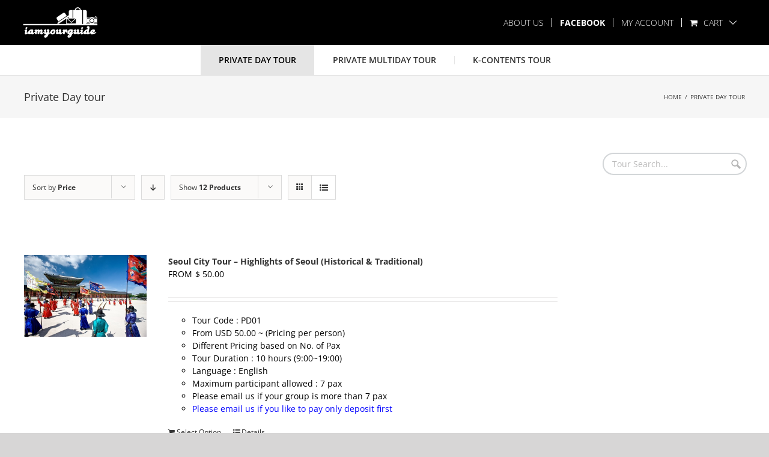

--- FILE ---
content_type: text/html; charset=UTF-8
request_url: https://iamyourguide.net/product-category/day-tour/?product_orderby=price&product_view=list&product_count=12
body_size: 21668
content:
<!DOCTYPE html>
<html class="avada-html-layout-wide" lang="en-US" prefix="og: http://ogp.me/ns# fb: http://ogp.me/ns/fb#">
<head>
	<meta http-equiv="X-UA-Compatible" content="IE=edge" />
	<meta http-equiv="Content-Type" content="text/html; charset=utf-8"/>
	<meta name="viewport" content="width=device-width, initial-scale=1" />
	<script>!function(e,c){e[c]=e[c]+(e[c]&&" ")+"quform-js"}(document.documentElement,"className");</script><meta name='robots' content='index, follow, max-image-preview:large, max-snippet:-1, max-video-preview:-1' />

	<!-- This site is optimized with the Yoast SEO Premium plugin v23.2 (Yoast SEO v24.9) - https://yoast.com/wordpress/plugins/seo/ -->
	<title>Private Day tour Archives - Iamyourguide</title>
	<link rel="canonical" href="https://iamyourguide.net/product-category/day-tour/" />
	<link rel="next" href="https://iamyourguide.net/product-category/day-tour/page/2/" />
	<meta property="og:locale" content="en_US" />
	<meta property="og:type" content="article" />
	<meta property="og:title" content="Private Day tour Archives" />
	<meta property="og:url" content="https://iamyourguide.net/product-category/day-tour/" />
	<meta property="og:site_name" content="Iamyourguide" />
	<meta name="twitter:card" content="summary_large_image" />
	<script type="application/ld+json" class="yoast-schema-graph">{"@context":"https://schema.org","@graph":[{"@type":"CollectionPage","@id":"https://iamyourguide.net/product-category/day-tour/","url":"https://iamyourguide.net/product-category/day-tour/","name":"Private Day tour Archives - Iamyourguide","isPartOf":{"@id":"https://iamyourguide.net/#website"},"primaryImageOfPage":{"@id":"https://iamyourguide.net/product-category/day-tour/#primaryimage"},"image":{"@id":"https://iamyourguide.net/product-category/day-tour/#primaryimage"},"thumbnailUrl":"https://iamyourguide.net/wp-content/uploads/2010005200908005k_Changing-Ceremony-of-Royal-Guards-at-Gyeongbokgung-Palace-.jpg","breadcrumb":{"@id":"https://iamyourguide.net/product-category/day-tour/#breadcrumb"},"inLanguage":"en-US"},{"@type":"ImageObject","inLanguage":"en-US","@id":"https://iamyourguide.net/product-category/day-tour/#primaryimage","url":"https://iamyourguide.net/wp-content/uploads/2010005200908005k_Changing-Ceremony-of-Royal-Guards-at-Gyeongbokgung-Palace-.jpg","contentUrl":"https://iamyourguide.net/wp-content/uploads/2010005200908005k_Changing-Ceremony-of-Royal-Guards-at-Gyeongbokgung-Palace-.jpg","width":700,"height":466,"caption":"Gyeongbokgung Palace"},{"@type":"BreadcrumbList","@id":"https://iamyourguide.net/product-category/day-tour/#breadcrumb","itemListElement":[{"@type":"ListItem","position":1,"name":"Home","item":"https://iamyourguide.net/"},{"@type":"ListItem","position":2,"name":"Private Day tour"}]},{"@type":"WebSite","@id":"https://iamyourguide.net/#website","url":"https://iamyourguide.net/","name":"Iamyourguide Korea Tour","description":"","publisher":{"@id":"https://iamyourguide.net/#organization"},"potentialAction":[{"@type":"SearchAction","target":{"@type":"EntryPoint","urlTemplate":"https://iamyourguide.net/?s={search_term_string}"},"query-input":{"@type":"PropertyValueSpecification","valueRequired":true,"valueName":"search_term_string"}}],"inLanguage":"en-US"},{"@type":"Organization","@id":"https://iamyourguide.net/#organization","name":"Iamyourguide","url":"https://iamyourguide.net/","logo":{"@type":"ImageObject","inLanguage":"en-US","@id":"https://iamyourguide.net/#/schema/logo/image/","url":"https://iamyourguide.net/wp-content/uploads/fb-pavicon.png","contentUrl":"https://iamyourguide.net/wp-content/uploads/fb-pavicon.png","width":180,"height":180,"caption":"Iamyourguide"},"image":{"@id":"https://iamyourguide.net/#/schema/logo/image/"},"sameAs":["https://www.facebook.com/iamyourguide.net"]}]}</script>
	<!-- / Yoast SEO Premium plugin. -->


<link rel='dns-prefetch' href='//acp-magento.appspot.com' />
<link rel='dns-prefetch' href='//www.googletagmanager.com' />
<link rel="alternate" type="application/rss+xml" title="Iamyourguide &raquo; Feed" href="https://iamyourguide.net/feed/" />
<link rel="alternate" type="application/rss+xml" title="Iamyourguide &raquo; Comments Feed" href="https://iamyourguide.net/comments/feed/" />
					<link rel="shortcut icon" href="https://iamyourguide.net/wp-content/uploads/favicon.ico" type="image/x-icon" />
		
		
		
		
				<link rel="alternate" type="application/rss+xml" title="Iamyourguide &raquo; Private Day tour Category Feed" href="https://iamyourguide.net/product-category/day-tour/feed/" />
<link rel='stylesheet' id='wc-blocks-vendors-style-css' href='https://iamyourguide.net/wp-content/plugins/woocommerce/packages/woocommerce-blocks/build/wc-blocks-vendors-style.css?ver=9.6.6' type='text/css' media='all' />
<link rel='stylesheet' id='wc-blocks-style-css' href='https://iamyourguide.net/wp-content/plugins/woocommerce/packages/woocommerce-blocks/build/wc-blocks-style.css?ver=9.6.6' type='text/css' media='all' />
<style id='classic-theme-styles-inline-css' type='text/css'>
/*! This file is auto-generated */
.wp-block-button__link{color:#fff;background-color:#32373c;border-radius:9999px;box-shadow:none;text-decoration:none;padding:calc(.667em + 2px) calc(1.333em + 2px);font-size:1.125em}.wp-block-file__button{background:#32373c;color:#fff;text-decoration:none}
</style>
<style id='global-styles-inline-css' type='text/css'>
:root{--wp--preset--aspect-ratio--square: 1;--wp--preset--aspect-ratio--4-3: 4/3;--wp--preset--aspect-ratio--3-4: 3/4;--wp--preset--aspect-ratio--3-2: 3/2;--wp--preset--aspect-ratio--2-3: 2/3;--wp--preset--aspect-ratio--16-9: 16/9;--wp--preset--aspect-ratio--9-16: 9/16;--wp--preset--color--black: #000000;--wp--preset--color--cyan-bluish-gray: #abb8c3;--wp--preset--color--white: #ffffff;--wp--preset--color--pale-pink: #f78da7;--wp--preset--color--vivid-red: #cf2e2e;--wp--preset--color--luminous-vivid-orange: #ff6900;--wp--preset--color--luminous-vivid-amber: #fcb900;--wp--preset--color--light-green-cyan: #7bdcb5;--wp--preset--color--vivid-green-cyan: #00d084;--wp--preset--color--pale-cyan-blue: #8ed1fc;--wp--preset--color--vivid-cyan-blue: #0693e3;--wp--preset--color--vivid-purple: #9b51e0;--wp--preset--gradient--vivid-cyan-blue-to-vivid-purple: linear-gradient(135deg,rgba(6,147,227,1) 0%,rgb(155,81,224) 100%);--wp--preset--gradient--light-green-cyan-to-vivid-green-cyan: linear-gradient(135deg,rgb(122,220,180) 0%,rgb(0,208,130) 100%);--wp--preset--gradient--luminous-vivid-amber-to-luminous-vivid-orange: linear-gradient(135deg,rgba(252,185,0,1) 0%,rgba(255,105,0,1) 100%);--wp--preset--gradient--luminous-vivid-orange-to-vivid-red: linear-gradient(135deg,rgba(255,105,0,1) 0%,rgb(207,46,46) 100%);--wp--preset--gradient--very-light-gray-to-cyan-bluish-gray: linear-gradient(135deg,rgb(238,238,238) 0%,rgb(169,184,195) 100%);--wp--preset--gradient--cool-to-warm-spectrum: linear-gradient(135deg,rgb(74,234,220) 0%,rgb(151,120,209) 20%,rgb(207,42,186) 40%,rgb(238,44,130) 60%,rgb(251,105,98) 80%,rgb(254,248,76) 100%);--wp--preset--gradient--blush-light-purple: linear-gradient(135deg,rgb(255,206,236) 0%,rgb(152,150,240) 100%);--wp--preset--gradient--blush-bordeaux: linear-gradient(135deg,rgb(254,205,165) 0%,rgb(254,45,45) 50%,rgb(107,0,62) 100%);--wp--preset--gradient--luminous-dusk: linear-gradient(135deg,rgb(255,203,112) 0%,rgb(199,81,192) 50%,rgb(65,88,208) 100%);--wp--preset--gradient--pale-ocean: linear-gradient(135deg,rgb(255,245,203) 0%,rgb(182,227,212) 50%,rgb(51,167,181) 100%);--wp--preset--gradient--electric-grass: linear-gradient(135deg,rgb(202,248,128) 0%,rgb(113,206,126) 100%);--wp--preset--gradient--midnight: linear-gradient(135deg,rgb(2,3,129) 0%,rgb(40,116,252) 100%);--wp--preset--font-size--small: 13px;--wp--preset--font-size--medium: 20px;--wp--preset--font-size--large: 36px;--wp--preset--font-size--x-large: 42px;--wp--preset--spacing--20: 0.44rem;--wp--preset--spacing--30: 0.67rem;--wp--preset--spacing--40: 1rem;--wp--preset--spacing--50: 1.5rem;--wp--preset--spacing--60: 2.25rem;--wp--preset--spacing--70: 3.38rem;--wp--preset--spacing--80: 5.06rem;--wp--preset--shadow--natural: 6px 6px 9px rgba(0, 0, 0, 0.2);--wp--preset--shadow--deep: 12px 12px 50px rgba(0, 0, 0, 0.4);--wp--preset--shadow--sharp: 6px 6px 0px rgba(0, 0, 0, 0.2);--wp--preset--shadow--outlined: 6px 6px 0px -3px rgba(255, 255, 255, 1), 6px 6px rgba(0, 0, 0, 1);--wp--preset--shadow--crisp: 6px 6px 0px rgba(0, 0, 0, 1);}:where(.is-layout-flex){gap: 0.5em;}:where(.is-layout-grid){gap: 0.5em;}body .is-layout-flex{display: flex;}.is-layout-flex{flex-wrap: wrap;align-items: center;}.is-layout-flex > :is(*, div){margin: 0;}body .is-layout-grid{display: grid;}.is-layout-grid > :is(*, div){margin: 0;}:where(.wp-block-columns.is-layout-flex){gap: 2em;}:where(.wp-block-columns.is-layout-grid){gap: 2em;}:where(.wp-block-post-template.is-layout-flex){gap: 1.25em;}:where(.wp-block-post-template.is-layout-grid){gap: 1.25em;}.has-black-color{color: var(--wp--preset--color--black) !important;}.has-cyan-bluish-gray-color{color: var(--wp--preset--color--cyan-bluish-gray) !important;}.has-white-color{color: var(--wp--preset--color--white) !important;}.has-pale-pink-color{color: var(--wp--preset--color--pale-pink) !important;}.has-vivid-red-color{color: var(--wp--preset--color--vivid-red) !important;}.has-luminous-vivid-orange-color{color: var(--wp--preset--color--luminous-vivid-orange) !important;}.has-luminous-vivid-amber-color{color: var(--wp--preset--color--luminous-vivid-amber) !important;}.has-light-green-cyan-color{color: var(--wp--preset--color--light-green-cyan) !important;}.has-vivid-green-cyan-color{color: var(--wp--preset--color--vivid-green-cyan) !important;}.has-pale-cyan-blue-color{color: var(--wp--preset--color--pale-cyan-blue) !important;}.has-vivid-cyan-blue-color{color: var(--wp--preset--color--vivid-cyan-blue) !important;}.has-vivid-purple-color{color: var(--wp--preset--color--vivid-purple) !important;}.has-black-background-color{background-color: var(--wp--preset--color--black) !important;}.has-cyan-bluish-gray-background-color{background-color: var(--wp--preset--color--cyan-bluish-gray) !important;}.has-white-background-color{background-color: var(--wp--preset--color--white) !important;}.has-pale-pink-background-color{background-color: var(--wp--preset--color--pale-pink) !important;}.has-vivid-red-background-color{background-color: var(--wp--preset--color--vivid-red) !important;}.has-luminous-vivid-orange-background-color{background-color: var(--wp--preset--color--luminous-vivid-orange) !important;}.has-luminous-vivid-amber-background-color{background-color: var(--wp--preset--color--luminous-vivid-amber) !important;}.has-light-green-cyan-background-color{background-color: var(--wp--preset--color--light-green-cyan) !important;}.has-vivid-green-cyan-background-color{background-color: var(--wp--preset--color--vivid-green-cyan) !important;}.has-pale-cyan-blue-background-color{background-color: var(--wp--preset--color--pale-cyan-blue) !important;}.has-vivid-cyan-blue-background-color{background-color: var(--wp--preset--color--vivid-cyan-blue) !important;}.has-vivid-purple-background-color{background-color: var(--wp--preset--color--vivid-purple) !important;}.has-black-border-color{border-color: var(--wp--preset--color--black) !important;}.has-cyan-bluish-gray-border-color{border-color: var(--wp--preset--color--cyan-bluish-gray) !important;}.has-white-border-color{border-color: var(--wp--preset--color--white) !important;}.has-pale-pink-border-color{border-color: var(--wp--preset--color--pale-pink) !important;}.has-vivid-red-border-color{border-color: var(--wp--preset--color--vivid-red) !important;}.has-luminous-vivid-orange-border-color{border-color: var(--wp--preset--color--luminous-vivid-orange) !important;}.has-luminous-vivid-amber-border-color{border-color: var(--wp--preset--color--luminous-vivid-amber) !important;}.has-light-green-cyan-border-color{border-color: var(--wp--preset--color--light-green-cyan) !important;}.has-vivid-green-cyan-border-color{border-color: var(--wp--preset--color--vivid-green-cyan) !important;}.has-pale-cyan-blue-border-color{border-color: var(--wp--preset--color--pale-cyan-blue) !important;}.has-vivid-cyan-blue-border-color{border-color: var(--wp--preset--color--vivid-cyan-blue) !important;}.has-vivid-purple-border-color{border-color: var(--wp--preset--color--vivid-purple) !important;}.has-vivid-cyan-blue-to-vivid-purple-gradient-background{background: var(--wp--preset--gradient--vivid-cyan-blue-to-vivid-purple) !important;}.has-light-green-cyan-to-vivid-green-cyan-gradient-background{background: var(--wp--preset--gradient--light-green-cyan-to-vivid-green-cyan) !important;}.has-luminous-vivid-amber-to-luminous-vivid-orange-gradient-background{background: var(--wp--preset--gradient--luminous-vivid-amber-to-luminous-vivid-orange) !important;}.has-luminous-vivid-orange-to-vivid-red-gradient-background{background: var(--wp--preset--gradient--luminous-vivid-orange-to-vivid-red) !important;}.has-very-light-gray-to-cyan-bluish-gray-gradient-background{background: var(--wp--preset--gradient--very-light-gray-to-cyan-bluish-gray) !important;}.has-cool-to-warm-spectrum-gradient-background{background: var(--wp--preset--gradient--cool-to-warm-spectrum) !important;}.has-blush-light-purple-gradient-background{background: var(--wp--preset--gradient--blush-light-purple) !important;}.has-blush-bordeaux-gradient-background{background: var(--wp--preset--gradient--blush-bordeaux) !important;}.has-luminous-dusk-gradient-background{background: var(--wp--preset--gradient--luminous-dusk) !important;}.has-pale-ocean-gradient-background{background: var(--wp--preset--gradient--pale-ocean) !important;}.has-electric-grass-gradient-background{background: var(--wp--preset--gradient--electric-grass) !important;}.has-midnight-gradient-background{background: var(--wp--preset--gradient--midnight) !important;}.has-small-font-size{font-size: var(--wp--preset--font-size--small) !important;}.has-medium-font-size{font-size: var(--wp--preset--font-size--medium) !important;}.has-large-font-size{font-size: var(--wp--preset--font-size--large) !important;}.has-x-large-font-size{font-size: var(--wp--preset--font-size--x-large) !important;}
:where(.wp-block-post-template.is-layout-flex){gap: 1.25em;}:where(.wp-block-post-template.is-layout-grid){gap: 1.25em;}
:where(.wp-block-columns.is-layout-flex){gap: 2em;}:where(.wp-block-columns.is-layout-grid){gap: 2em;}
:root :where(.wp-block-pullquote){font-size: 1.5em;line-height: 1.6;}
</style>
<link rel='stylesheet' id='style-id-1-css' href='https://iamyourguide.net/wp-content/plugins/optian-reset/css/optian-root.css?ver=6.6.4' type='text/css' media='all' />
<style id='woocommerce-inline-inline-css' type='text/css'>
.woocommerce form .form-row .required { visibility: visible; }
</style>
<link rel='stylesheet' id='quform-css' href='https://iamyourguide.net/wp-content/plugins/quform/cache/quform.css?ver=1692336476' type='text/css' media='all' />
<link rel='stylesheet' id='parent-style-css' href='https://iamyourguide.net/wp-content/themes/Avada/style.css?ver=6.6.4' type='text/css' media='all' />
<link rel='stylesheet' id='child-style-css' href='https://iamyourguide.net/wp-content/themes/Avada-child/style.css?ver=6.6.4' type='text/css' media='all' />
<link rel='stylesheet' id='avada-stylesheet-css' href='https://iamyourguide.net/wp-content/themes/Avada/assets/css/style.min.css?ver=5.9.1' type='text/css' media='all' />
<!--[if IE]>
<link rel='stylesheet' id='avada-IE-css' href='https://iamyourguide.net/wp-content/themes/Avada/assets/css/ie.min.css?ver=5.9.1' type='text/css' media='all' />
<style id='avada-IE-inline-css' type='text/css'>
.avada-select-parent .select-arrow{background-color:#ffffff}
.select-arrow{background-color:#ffffff}
</style>
<![endif]-->
<link rel='stylesheet' id='fusion-dynamic-css-css' href='https://iamyourguide.net/wp-content/uploads/fusion-styles/849701b5a0576b75307348127263a8b3.min.css?ver=6.6.4' type='text/css' media='all' />
<link rel='stylesheet' id='avada-max-1c-css' href='https://iamyourguide.net/wp-content/themes/Avada/assets/css/media/max-1c.min.css?ver=5.9.1' type='text/css' media='only screen and (max-width: 644px)' />
<link rel='stylesheet' id='avada-max-2c-css' href='https://iamyourguide.net/wp-content/themes/Avada/assets/css/media/max-2c.min.css?ver=5.9.1' type='text/css' media='only screen and (max-width: 735px)' />
<link rel='stylesheet' id='avada-min-2c-max-3c-css' href='https://iamyourguide.net/wp-content/themes/Avada/assets/css/media/min-2c-max-3c.min.css?ver=5.9.1' type='text/css' media='only screen and (min-width: 735px) and (max-width: 826px)' />
<link rel='stylesheet' id='avada-min-3c-max-4c-css' href='https://iamyourguide.net/wp-content/themes/Avada/assets/css/media/min-3c-max-4c.min.css?ver=5.9.1' type='text/css' media='only screen and (min-width: 826px) and (max-width: 917px)' />
<link rel='stylesheet' id='avada-min-4c-max-5c-css' href='https://iamyourguide.net/wp-content/themes/Avada/assets/css/media/min-4c-max-5c.min.css?ver=5.9.1' type='text/css' media='only screen and (min-width: 917px) and (max-width: 1008px)' />
<link rel='stylesheet' id='avada-min-5c-max-6c-css' href='https://iamyourguide.net/wp-content/themes/Avada/assets/css/media/min-5c-max-6c.min.css?ver=5.9.1' type='text/css' media='only screen and (min-width: 1008px) and (max-width: 1099px)' />
<link rel='stylesheet' id='avada-min-shbp-min-sh-cbp-min-sh-cbp-woo-css' href='https://iamyourguide.net?action=avada-get-styles&#038;mq=min-shbp.min%2Cmin-sh-cbp.min%2Cmin-sh-cbp-woo.min&#038;ver=5.9.1' type='text/css' media='only screen and (min-width: 801px)' />
<link rel='stylesheet' id='avada-max-shbp-max-sh-shbp-max-sh-cbp-max-sh-sbp-max-sh-cbp-eslider-max-sh-cbp-woo-css' href='https://iamyourguide.net?action=avada-get-styles&#038;mq=max-shbp.min%2Cmax-sh-shbp.min%2Cmax-sh-cbp.min%2Cmax-sh-sbp.min%2Cmax-sh-cbp-eslider.min%2Cmax-sh-cbp-woo.min&#038;ver=5.9.1' type='text/css' media='only screen and (max-width: 801px)' />
<link rel='stylesheet' id='avada-min-768-max-1024-p-css' href='https://iamyourguide.net/wp-content/themes/Avada/assets/css/media/min-768-max-1024-p.min.css?ver=5.9.1' type='text/css' media='only screen and (min-device-width: 768px) and (max-device-width: 1024px) and (orientation: portrait)' />
<link rel='stylesheet' id='avada-min-768-max-1024-l-css' href='https://iamyourguide.net/wp-content/themes/Avada/assets/css/media/min-768-max-1024-l.min.css?ver=5.9.1' type='text/css' media='only screen and (min-device-width: 768px) and (max-device-width: 1024px) and (orientation: landscape)' />
<link rel='stylesheet' id='avada-max-sh-640-max-sh-640-woo-css' href='https://iamyourguide.net?action=avada-get-styles&#038;mq=max-sh-640.min%2Cmax-sh-640-woo.min&#038;ver=5.9.1' type='text/css' media='only screen and (max-width: 640px)' />
<link rel='stylesheet' id='avada-max-shbp-18-css' href='https://iamyourguide.net/wp-content/themes/Avada/assets/css/media/max-shbp-18.min.css?ver=5.9.1' type='text/css' media='only screen and (max-width: 783px)' />
<link rel='stylesheet' id='avada-max-shbp-32-css' href='https://iamyourguide.net/wp-content/themes/Avada/assets/css/media/max-shbp-32.min.css?ver=5.9.1' type='text/css' media='only screen and (max-width: 769px)' />
<link rel='stylesheet' id='avada-max-640-css' href='https://iamyourguide.net/wp-content/themes/Avada/assets/css/media/max-640.min.css?ver=5.9.1' type='text/css' media='only screen and (max-device-width: 640px)' />
<link rel='stylesheet' id='avada-min-768-max-1024-woo-css' href='https://iamyourguide.net/wp-content/themes/Avada/assets/css/media/min-768-max-1024-woo.min.css?ver=5.9.1' type='text/css' media='only screen and (min-device-width: 768px) and (max-device-width: 1024px)' />
<script type="text/javascript" src="https://iamyourguide.net/wp-includes/js/jquery/jquery.min.js?ver=3.7.1" id="jquery-core-js"></script>
<script type="text/javascript" src="https://iamyourguide.net/wp-includes/js/jquery/jquery-migrate.min.js?ver=3.4.1" id="jquery-migrate-js"></script>
<script type="text/javascript" src="https://iamyourguide.net/wp-content/plugins/optian-reset/js/optian-header.js?ver=6.6.4" id="script-id-1-js"></script>
<script type="text/javascript" src="https://iamyourguide.net/wp-content/plugins/optian-reset/js/optian-common.js?ver=6.6.4" id="script-id-2-js"></script>
<link rel="https://api.w.org/" href="https://iamyourguide.net/wp-json/" /><link rel="alternate" title="JSON" type="application/json" href="https://iamyourguide.net/wp-json/wp/v2/product_cat/19" /><link rel="EditURI" type="application/rsd+xml" title="RSD" href="https://iamyourguide.net/xmlrpc.php?rsd" />
<meta name="generator" content="WordPress 6.6.4" />
<meta name="generator" content="WooCommerce 7.5.1" />
<meta name="generator" content="Site Kit by Google 1.124.0" /><!-- HFCM by 99 Robots - Snippet # 1: Google Ads GST -->
<!-- Google tag (gtag.js) --> <script async src=" https://www.googletagmanager.com/gtag/js?id=AW-984710992 "></script> <script> window.dataLayer = window.dataLayer || []; function gtag(){dataLayer.push(arguments);} gtag('js', new Date()); gtag('config', 'AW-984710992'); </script>
<!-- /end HFCM by 99 Robots -->
<!-- Google Tag Manager -->
<script>(function(w,d,s,l,i){w[l]=w[l]||[];w[l].push({'gtm.start':
new Date().getTime(),event:'gtm.js'});var f=d.getElementsByTagName(s)[0],
j=d.createElement(s),dl=l!='dataLayer'?'&l='+l:'';j.async=true;j.src=
'https://www.googletagmanager.com/gtm.js?id='+i+dl;f.parentNode.insertBefore(j,f);
})(window,document,'script','dataLayer','GTM-K2LLVND');</script>
<!-- End Google Tag Manager -->

<!-- Google tag (gtag.js) -->
<script async src="https://www.googletagmanager.com/gtag/js?id=G-ZZPRWYEX5G"></script>
<script>
  window.dataLayer = window.dataLayer || [];
  function gtag(){dataLayer.push(arguments);}
  gtag('js', new Date());
  gtag('config', 'G-ZZPRWYEX5G');
</script>
<meta name="google-site-verification" content=" Hg8tFNd5F8AQGqXXySYMFFMsJMG-IOjDHmg5Rpmq8aA"/><script src="https://www.google.com/recaptcha/api.js?hl=en" async defer></script>
	<noscript><style>.woocommerce-product-gallery{ opacity: 1 !important; }</style></noscript>
			<style type="text/css" id="wp-custom-css">
			.product .product-buttons{display: none;}
.woocommerce-MyAccount-navigation-link--downloads,
.fusion-secondary-header .fusion-dropdown-submenu:nth-child(1),
.fusion-secondary-header .fusion-dropdown-submenu:nth-child(2),
.fusion-secondary-header .fusion-dropdown-submenu:nth-child(3),
.fusion-secondary-header .fusion-dropdown-submenu:nth-child(4),
.ppom-wrapper .table-striped tbody tr.ppom-option-total-price,
.ppom-wrapper .table-striped tbody tr.ppom-product-base-price,
.tabs.wc-tabs{display: none;}
.woo-tabs-horizontal .woocommerce-tabs .entry-content{border-top: 1px solid #e7e6e6 !important;}
.fusion-mobile-menu-sep{border-bottom:none !important}


@media only screen and (max-width:1102px){
.private-tour h4 {
    top: 21%;
    left: 11px;
}
}

@media only screen and (max-width: 801px){
	.fusion-secondary-menu>ul>li:first-child{
		display: none;
	}
	.fusion-body .products li {
    width: 100%;
}
	.product-images .crossfade-images{
		height:auto !important;
	}
	.product-details-container {
    min-height: 21px;
}
	.woocommerce-container .product-title{line-height:18px;}
	
}


@media only screen and (max-width:800px){
.private-tour ul li {
    width: 100%;
}
.private-tour h4 {
    width: 85%;
    top: 32%;
    left: 27px;
}
}

@media only screen and (max-width: 320px){
.private-tour h4 {
    width: 85%;
    top: 29%;
    left: 18px;
}
}

h2#iyg-logo {background: url(/wp-content/uploads/logo.svg) no-repeat left center;
background-size: contain;
}

.woocommerce-privacy-policy-text p{color:#d60524; margin-top:20px}

.accordian-main > h2 {
    font-weight: 600 !important;
    font-size: 16px !important;
    border: 1px solid #ddd;
    padding: 0px 20px;
    border-radius: 0px;
    background: #fbfaf9;
}


.accordian-main > h2:hover {
    cursor: pointer;
}

#main .answer h2 {
    font-family: "Open Sans" !important;
    font-weight: 600 !important;
    line-height: 1.5 !important;
    letter-spacing: 0px;
    font-style: normal !important;
    font-size: 20px !important;
    margin: 0 !important;
}

#main .answer h3 {
    font-family: "Open Sans" !important;
    font-weight: 600 !important;
    line-height: 1.5 !important;
    letter-spacing: 0px;
    font-style: normal !important;
    font-size: 18px;
    margin: 0 !important;
}

#main .answer ul li {
    margin-bottom: 16px;
}

.answer {
    padding-bottom: 30px;
}

.details-page-tabs ul.nav.nav-tabs {
    margin-top: 0;
    display: flex;
    align-items: center;
    padding: 0;
    list-style: none;
    border-bottom: solid 2px #e7e6e6;
}

.details-page-tabs ul.nav.nav-tabs li {
    margin-right: 20px;
}

.details-page-tabs ul.nav.nav-tabs li a {
    background: #e7e6e6;
    padding: 10px 30px;
    border-radius: 5px 5px 0px 0px;
    display: block;
}

.details-page-tabs ul.nav.nav-tabs li:hover a, .details-page-tabs ul.nav.nav-tabs li.active a {
    background: #000;
    color: #fff;
}
.details-page-tabs .fade {
    display: none;
}

.details-page-tabs .fade.in {
    display: block;
}

.container-grp{
    display: flex;
    flex-direction: column;
}
header.woocommerce-products-header {
    order: 2;
    margin-top: 40px;
}
.ppom-option-total-price, .ppom-product-base-price {
    display: none;
}		</style>
		<style id="wpforms-css-vars-root">
				:root {
					--wpforms-field-border-radius: 3px;
--wpforms-field-border-style: solid;
--wpforms-field-border-size: 1px;
--wpforms-field-background-color: #ffffff;
--wpforms-field-border-color: rgba( 0, 0, 0, 0.25 );
--wpforms-field-border-color-spare: rgba( 0, 0, 0, 0.25 );
--wpforms-field-text-color: rgba( 0, 0, 0, 0.7 );
--wpforms-field-menu-color: #ffffff;
--wpforms-label-color: rgba( 0, 0, 0, 0.85 );
--wpforms-label-sublabel-color: rgba( 0, 0, 0, 0.55 );
--wpforms-label-error-color: #d63637;
--wpforms-button-border-radius: 3px;
--wpforms-button-border-style: none;
--wpforms-button-border-size: 1px;
--wpforms-button-background-color: #066aab;
--wpforms-button-border-color: #066aab;
--wpforms-button-text-color: #ffffff;
--wpforms-page-break-color: #066aab;
--wpforms-background-image: none;
--wpforms-background-position: center center;
--wpforms-background-repeat: no-repeat;
--wpforms-background-size: cover;
--wpforms-background-width: 100px;
--wpforms-background-height: 100px;
--wpforms-background-color: rgba( 0, 0, 0, 0 );
--wpforms-background-url: none;
--wpforms-container-padding: 0px;
--wpforms-container-border-style: none;
--wpforms-container-border-width: 1px;
--wpforms-container-border-color: #000000;
--wpforms-container-border-radius: 3px;
--wpforms-field-size-input-height: 43px;
--wpforms-field-size-input-spacing: 15px;
--wpforms-field-size-font-size: 16px;
--wpforms-field-size-line-height: 19px;
--wpforms-field-size-padding-h: 14px;
--wpforms-field-size-checkbox-size: 16px;
--wpforms-field-size-sublabel-spacing: 5px;
--wpforms-field-size-icon-size: 1;
--wpforms-label-size-font-size: 16px;
--wpforms-label-size-line-height: 19px;
--wpforms-label-size-sublabel-font-size: 14px;
--wpforms-label-size-sublabel-line-height: 17px;
--wpforms-button-size-font-size: 17px;
--wpforms-button-size-height: 41px;
--wpforms-button-size-padding-h: 15px;
--wpforms-button-size-margin-top: 10px;
--wpforms-container-shadow-size-box-shadow: none;

				}
			</style>
		
	<script>
	
		jQuery( document ).ready(function() {
			jQuery('#pricing_per_person option').each(function () {				
				console.log(this, "Element");
				var text = jQuery(this).text();				
				var newText = text.split('[')[0]; // Get text before '['
				jQuery(this).text(newText);
        	});
			jQuery('.form-row.ppom-rendering-fields').css('display','block');
		});

		
	
	</script>
	
	<script type="text/javascript">
		var doc = document.documentElement;
		doc.setAttribute('data-useragent', navigator.userAgent);
	</script>

	<!-- Global site tag (gtag.js) - Google Analytics -->
	<script async src="https://www.googletagmanager.com/gtag/js?id=UA-48215542-1"></script>
	<script>
  		window.dataLayer = window.dataLayer || [];
  		function gtag(){dataLayer.push(arguments);}
  		gtag('js', new Date());

  		gtag('config', 'UA-48215542-1');
	</script>

	</head>

<body class="archive tax-product_cat term-day-tour term-19 theme-Avada woocommerce woocommerce-page woocommerce-no-js fusion-image-hovers fusion-body ltr no-tablet-sticky-header no-mobile-sticky-header no-mobile-totop fusion-disable-outline fusion-sub-menu-fade mobile-logo-pos-left layout-wide-mode has-sidebar fusion-top-header menu-text-align-center fusion-woo-product-design-classic mobile-menu-design-modern fusion-show-pagination-text fusion-header-layout-v5 avada-responsive avada-footer-fx-none fusion-search-form-classic fusion-avatar-square">
	<a class="skip-link screen-reader-text" href="#content">Skip to content</a>
				<div id="wrapper" class="">
		<div id="home" style="position:relative;top:-1px;"></div>
		
			<header class="fusion-header-wrapper">
				<div class="fusion-header-v5 fusion-logo-left fusion-sticky-menu- fusion-sticky-logo- fusion-mobile-logo- fusion-sticky-menu-only fusion-header-menu-align-center fusion-mobile-menu-design-modern">
					
<div class="fusion-secondary-header">
	<div class="fusion-row">
					<div class="fusion-alignleft">
				<div class="fusion-contact-info"><div class="iyg-logo-container"><h2 id="iyg-logo" title="iamyourguide"><a href="/"></a></h2></div></div>			</div>
							<div class="fusion-alignright">
				<nav class="fusion-secondary-menu" role="navigation" aria-label="Secondary Menu"><ul id="menu-top-menu" class="menu"><li  id="menu-item-2532"  class="menu-item menu-item-type-post_type menu-item-object-page menu-item-2532"  data-item-id="2532"><a  href="https://iamyourguide.net/about-us/" class="fusion-bar-highlight"><span class="menu-text">About Us</span></a></li><li  id="menu-item-2533"  class="top-item-bold menu-item menu-item-type-custom menu-item-object-custom menu-item-2533"  data-classes="top-item-bold" data-item-id="2533"><a  target="_blank" rel="noopener noreferrer" href="https://www.facebook.com/iamyourguide.net" class="fusion-bar-highlight"><span class="menu-text">Facebook</span></a></li><li class="menu-item fusion-dropdown-menu menu-item-has-children fusion-custom-menu-item fusion-menu-login-box"><a href="https://iamyourguide.net/my-account/" aria-haspopup="true" class="fusion-bar-highlight"><span class="menu-text">My Account</span></a><div class="fusion-custom-menu-item-contents"><form action="https://iamyourguide.net/wp-login.php" name="loginform" method="post"><p><input type="text" class="input-text" name="log" id="username" value="" placeholder="Username" /></p><p><input type="password" class="input-text" name="pwd" id="password" value="" placeholder="Password" /></p><p class="fusion-remember-checkbox"><label for="fusion-menu-login-box-rememberme"><input name="rememberme" type="checkbox" id="fusion-menu-login-box-rememberme" value="forever"> Remember Me</label></p><input type="hidden" name="fusion_woo_login_box" value="true" /><p class="fusion-login-box-submit"><input type="submit" name="wp-submit" id="wp-submit" class="button button-small default comment-submit" value="Log In"><input type="hidden" name="redirect" value=""></p></form><a class="fusion-menu-login-box-register" href="https://iamyourguide.net/my-account/" title="Register">Register</a></div></li><li class="fusion-custom-menu-item fusion-menu-cart fusion-secondary-menu-cart"><a class="fusion-secondary-menu-icon fusion-bar-highlight" href="https://iamyourguide.net/cart/"><span class="menu-text" aria-label="View Cart">Cart</span></a></li></ul></nav><nav class="fusion-mobile-nav-holder fusion-mobile-menu-text-align-left" aria-label="Secondary Mobile Menu"></nav>			</div>
			</div>
</div>
<div class="fusion-header-sticky-height"></div>
<div class="fusion-sticky-header-wrapper"> <!-- start fusion sticky header wrapper -->
	<div class="fusion-header">
		<div class="fusion-row">
							<div class="fusion-logo" data-margin-top="0px" data-margin-bottom="0px" data-margin-left="0px" data-margin-right="0px">
		</div>
								<div class="fusion-mobile-menu-icons">
							<a href="#" class="fusion-icon fusion-icon-bars" aria-label="Toggle mobile menu" aria-expanded="false"></a>
		
					<a href="#" class="fusion-icon fusion-icon-search" aria-label="Toggle mobile search"></a>
		
		
					<a href="https://iamyourguide.net/cart/" class="fusion-icon fusion-icon-shopping-cart"  aria-label="Toggle mobile cart"></a>
			</div>
				
					</div>
	</div>
	<div class="fusion-secondary-main-menu">
		<div class="fusion-row">
			<nav class="fusion-main-menu" aria-label="Main Menu"><ul id="menu-main-menu" class="fusion-menu"><li  id="menu-item-2511"  class="menu-item menu-item-type-taxonomy menu-item-object-product_cat current-menu-item menu-item-has-children menu-item-2511 fusion-dropdown-menu"  data-item-id="2511"><a  href="https://iamyourguide.net/product-category/day-tour/" class="fusion-bar-highlight"><span class="menu-text">Private Day tour</span></a><ul role="menu" class="sub-menu"><li  id="menu-item-2512"  class="menu-item menu-item-type-taxonomy menu-item-object-product_cat menu-item-2512 fusion-dropdown-submenu" ><a  href="https://iamyourguide.net/product-category/seoul-vicinity/" class="fusion-bar-highlight"><span>Seoul · Vicinity</span></a></li><li  id="menu-item-2513"  class="menu-item menu-item-type-taxonomy menu-item-object-product_cat menu-item-2513 fusion-dropdown-submenu" ><a  href="https://iamyourguide.net/product-category/mt-seorak-nami-island/" class="fusion-bar-highlight"><span>Mt. Seorak · Nami Island</span></a></li><li  id="menu-item-2514"  class="menu-item menu-item-type-taxonomy menu-item-object-product_cat menu-item-2514 fusion-dropdown-submenu" ><a  href="https://iamyourguide.net/product-category/jeju-island/" class="fusion-bar-highlight"><span>Jeju Island</span></a></li><li  id="menu-item-2515"  class="menu-item menu-item-type-taxonomy menu-item-object-product_cat menu-item-2515 fusion-dropdown-submenu" ><a  href="https://iamyourguide.net/product-category/jeonju-gongju-buyeo-mt-naejang/" class="fusion-bar-highlight"><span>Jeonju · Gongju · Buyeo · Mt. Naejang</span></a></li><li  id="menu-item-2516"  class="menu-item menu-item-type-taxonomy menu-item-object-product_cat menu-item-2516 fusion-dropdown-submenu" ><a  href="https://iamyourguide.net/product-category/busan-gyeongju-andong-tongyeong/" class="fusion-bar-highlight"><span>Busan · Gyeongju · Andong · Tongyeong</span></a></li><li  id="menu-item-2517"  class="menu-item menu-item-type-taxonomy menu-item-object-product_cat menu-item-2517 fusion-dropdown-submenu" ><a  href="https://iamyourguide.net/product-category/dmz-theme-park/" class="fusion-bar-highlight"><span>DMZ · Theme Park</span></a></li><li  id="menu-item-2518"  class="menu-item menu-item-type-taxonomy menu-item-object-product_cat menu-item-2518 fusion-dropdown-submenu" ><a  href="https://iamyourguide.net/product-category/seasonal-ski/" class="fusion-bar-highlight"><span>Seasonal · Ski</span></a></li><li  id="menu-item-2519"  class="menu-item menu-item-type-taxonomy menu-item-object-product_cat menu-item-2519 fusion-dropdown-submenu" ><a  href="https://iamyourguide.net/product-category/shore-excursion/" class="fusion-bar-highlight"><span>Shore Excursion</span></a></li></ul></li><li  id="menu-item-2521"  class="menu-item menu-item-type-taxonomy menu-item-object-product_cat menu-item-has-children menu-item-2521 fusion-dropdown-menu"  data-item-id="2521"><a  href="https://iamyourguide.net/product-category/multiday-tour/" class="fusion-bar-highlight"><span class="menu-text">Private Multiday Tour</span></a><ul role="menu" class="sub-menu"><li  id="menu-item-2522"  class="menu-item menu-item-type-taxonomy menu-item-object-product_cat menu-item-2522 fusion-dropdown-submenu" ><a  href="https://iamyourguide.net/product-category/multiday-tour/2d1n/" class="fusion-bar-highlight"><span>2d1n</span></a></li><li  id="menu-item-2523"  class="menu-item menu-item-type-taxonomy menu-item-object-product_cat menu-item-2523 fusion-dropdown-submenu" ><a  href="https://iamyourguide.net/product-category/multiday-tour/3d2n/" class="fusion-bar-highlight"><span>3d2n</span></a></li><li  id="menu-item-2524"  class="menu-item menu-item-type-taxonomy menu-item-object-product_cat menu-item-2524 fusion-dropdown-submenu" ><a  href="https://iamyourguide.net/product-category/multiday-tour/4d3n/" class="fusion-bar-highlight"><span>4d3n</span></a></li><li  id="menu-item-2525"  class="menu-item menu-item-type-taxonomy menu-item-object-product_cat menu-item-2525 fusion-dropdown-submenu" ><a  href="https://iamyourguide.net/product-category/multiday-tour/5d4n/" class="fusion-bar-highlight"><span>5d4n</span></a></li><li  id="menu-item-2526"  class="menu-item menu-item-type-taxonomy menu-item-object-product_cat menu-item-2526 fusion-dropdown-submenu" ><a  href="https://iamyourguide.net/product-category/multiday-tour/6d5n/" class="fusion-bar-highlight"><span>6d5n</span></a></li><li  id="menu-item-2527"  class="menu-item menu-item-type-taxonomy menu-item-object-product_cat menu-item-2527 fusion-dropdown-submenu" ><a  href="https://iamyourguide.net/product-category/multiday-tour/7d6n/" class="fusion-bar-highlight"><span>7d6n</span></a></li><li  id="menu-item-2528"  class="menu-item menu-item-type-taxonomy menu-item-object-product_cat menu-item-2528 fusion-dropdown-submenu" ><a  href="https://iamyourguide.net/product-category/multiday-tour/8d7n/" class="fusion-bar-highlight"><span>8d7n</span></a></li><li  id="menu-item-2529"  class="menu-item menu-item-type-taxonomy menu-item-object-product_cat menu-item-2529 fusion-dropdown-submenu" ><a  href="https://iamyourguide.net/product-category/multiday-tour/9d8n/" class="fusion-bar-highlight"><span>9d8n</span></a></li></ul></li><li  id="menu-item-22298"  class="menu-item menu-item-type-taxonomy menu-item-object-product_cat menu-item-22298"  data-item-id="22298"><a  href="https://iamyourguide.net/product-category/k-pop-k-drama/" class="fusion-bar-highlight"><span class="menu-text">K-contents Tour</span></a></li><li class="fusion-custom-menu-item fusion-menu-cart fusion-main-menu-cart"><a class="fusion-main-menu-icon fusion-bar-highlight" href="https://iamyourguide.net/cart/"><span class="menu-text" aria-label="View Cart"></span></a></li><li class="fusion-custom-menu-item fusion-main-menu-search"><a class="fusion-main-menu-icon fusion-bar-highlight" href="#" aria-label="Search" data-title="Search" title="Search"></a><div class="fusion-custom-menu-item-contents"><form role="search" class="searchform fusion-search-form fusion-live-search" method="get" action="https://iamyourguide.net/">
	<div class="fusion-search-form-content">
		<div class="fusion-search-field search-field">
			<label><span class="screen-reader-text">Search for:</span>
									<input type="text" value="" name="s" class="s" placeholder="Search ..." required aria-required="true" aria-label="Search ..."/>
							</label>
		</div>
		<div class="fusion-search-button search-button">
			<input type="submit" class="fusion-search-submit searchsubmit" value="&#xf002;" />
					</div>
	</div>
	</form>
</div></li></ul></nav><div class="fusion-mobile-navigation"><ul id="menu-main-menu-1" class="fusion-mobile-menu"><li   class="menu-item menu-item-type-taxonomy menu-item-object-product_cat current-menu-item menu-item-has-children menu-item-2511 fusion-dropdown-menu"  data-item-id="2511"><a  href="https://iamyourguide.net/product-category/day-tour/" class="fusion-bar-highlight"><span class="menu-text">Private Day tour</span></a><ul role="menu" class="sub-menu"><li   class="menu-item menu-item-type-taxonomy menu-item-object-product_cat menu-item-2512 fusion-dropdown-submenu" ><a  href="https://iamyourguide.net/product-category/seoul-vicinity/" class="fusion-bar-highlight"><span>Seoul · Vicinity</span></a></li><li   class="menu-item menu-item-type-taxonomy menu-item-object-product_cat menu-item-2513 fusion-dropdown-submenu" ><a  href="https://iamyourguide.net/product-category/mt-seorak-nami-island/" class="fusion-bar-highlight"><span>Mt. Seorak · Nami Island</span></a></li><li   class="menu-item menu-item-type-taxonomy menu-item-object-product_cat menu-item-2514 fusion-dropdown-submenu" ><a  href="https://iamyourguide.net/product-category/jeju-island/" class="fusion-bar-highlight"><span>Jeju Island</span></a></li><li   class="menu-item menu-item-type-taxonomy menu-item-object-product_cat menu-item-2515 fusion-dropdown-submenu" ><a  href="https://iamyourguide.net/product-category/jeonju-gongju-buyeo-mt-naejang/" class="fusion-bar-highlight"><span>Jeonju · Gongju · Buyeo · Mt. Naejang</span></a></li><li   class="menu-item menu-item-type-taxonomy menu-item-object-product_cat menu-item-2516 fusion-dropdown-submenu" ><a  href="https://iamyourguide.net/product-category/busan-gyeongju-andong-tongyeong/" class="fusion-bar-highlight"><span>Busan · Gyeongju · Andong · Tongyeong</span></a></li><li   class="menu-item menu-item-type-taxonomy menu-item-object-product_cat menu-item-2517 fusion-dropdown-submenu" ><a  href="https://iamyourguide.net/product-category/dmz-theme-park/" class="fusion-bar-highlight"><span>DMZ · Theme Park</span></a></li><li   class="menu-item menu-item-type-taxonomy menu-item-object-product_cat menu-item-2518 fusion-dropdown-submenu" ><a  href="https://iamyourguide.net/product-category/seasonal-ski/" class="fusion-bar-highlight"><span>Seasonal · Ski</span></a></li><li   class="menu-item menu-item-type-taxonomy menu-item-object-product_cat menu-item-2519 fusion-dropdown-submenu" ><a  href="https://iamyourguide.net/product-category/shore-excursion/" class="fusion-bar-highlight"><span>Shore Excursion</span></a></li></ul></li><li   class="menu-item menu-item-type-taxonomy menu-item-object-product_cat menu-item-has-children menu-item-2521 fusion-dropdown-menu"  data-item-id="2521"><a  href="https://iamyourguide.net/product-category/multiday-tour/" class="fusion-bar-highlight"><span class="menu-text">Private Multiday Tour</span></a><ul role="menu" class="sub-menu"><li   class="menu-item menu-item-type-taxonomy menu-item-object-product_cat menu-item-2522 fusion-dropdown-submenu" ><a  href="https://iamyourguide.net/product-category/multiday-tour/2d1n/" class="fusion-bar-highlight"><span>2d1n</span></a></li><li   class="menu-item menu-item-type-taxonomy menu-item-object-product_cat menu-item-2523 fusion-dropdown-submenu" ><a  href="https://iamyourguide.net/product-category/multiday-tour/3d2n/" class="fusion-bar-highlight"><span>3d2n</span></a></li><li   class="menu-item menu-item-type-taxonomy menu-item-object-product_cat menu-item-2524 fusion-dropdown-submenu" ><a  href="https://iamyourguide.net/product-category/multiday-tour/4d3n/" class="fusion-bar-highlight"><span>4d3n</span></a></li><li   class="menu-item menu-item-type-taxonomy menu-item-object-product_cat menu-item-2525 fusion-dropdown-submenu" ><a  href="https://iamyourguide.net/product-category/multiday-tour/5d4n/" class="fusion-bar-highlight"><span>5d4n</span></a></li><li   class="menu-item menu-item-type-taxonomy menu-item-object-product_cat menu-item-2526 fusion-dropdown-submenu" ><a  href="https://iamyourguide.net/product-category/multiday-tour/6d5n/" class="fusion-bar-highlight"><span>6d5n</span></a></li><li   class="menu-item menu-item-type-taxonomy menu-item-object-product_cat menu-item-2527 fusion-dropdown-submenu" ><a  href="https://iamyourguide.net/product-category/multiday-tour/7d6n/" class="fusion-bar-highlight"><span>7d6n</span></a></li><li   class="menu-item menu-item-type-taxonomy menu-item-object-product_cat menu-item-2528 fusion-dropdown-submenu" ><a  href="https://iamyourguide.net/product-category/multiday-tour/8d7n/" class="fusion-bar-highlight"><span>8d7n</span></a></li><li   class="menu-item menu-item-type-taxonomy menu-item-object-product_cat menu-item-2529 fusion-dropdown-submenu" ><a  href="https://iamyourguide.net/product-category/multiday-tour/9d8n/" class="fusion-bar-highlight"><span>9d8n</span></a></li></ul></li><li   class="menu-item menu-item-type-taxonomy menu-item-object-product_cat menu-item-22298"  data-item-id="22298"><a  href="https://iamyourguide.net/product-category/k-pop-k-drama/" class="fusion-bar-highlight"><span class="menu-text">K-contents Tour</span></a></li></ul></div>
<nav class="fusion-mobile-nav-holder fusion-mobile-menu-text-align-left" aria-label="Main Menu Mobile"></nav>

			
<div class="fusion-clearfix"></div>
<div class="fusion-mobile-menu-search">
	<form role="search" class="searchform fusion-search-form fusion-live-search" method="get" action="https://iamyourguide.net/">
	<div class="fusion-search-form-content">
		<div class="fusion-search-field search-field">
			<label><span class="screen-reader-text">Search for:</span>
									<input type="text" value="" name="s" class="s" placeholder="Search ..." required aria-required="true" aria-label="Search ..."/>
							</label>
		</div>
		<div class="fusion-search-button search-button">
			<input type="submit" class="fusion-search-submit searchsubmit" value="&#xf002;" />
					</div>
	</div>
	</form>
</div>
		</div>
	</div>
</div> <!-- end fusion sticky header wrapper -->
				</div>
				<div class="fusion-clearfix"></div>
			</header>
					
		
		<div id="sliders-container">
					</div>
				
		
					<div class="fusion-page-title-bar fusion-page-title-bar-none fusion-page-title-bar-left">
	<div class="fusion-page-title-row">
		<div class="fusion-page-title-wrapper">
			<div class="fusion-page-title-captions">

																			<h1 class="entry-title">Private Day tour</h1>

									
				
			</div>

												<div class="fusion-page-title-secondary">
						<div class="fusion-breadcrumbs"><span itemscope itemtype="http://data-vocabulary.org/Breadcrumb"><a itemprop="url" href="https://iamyourguide.net"><span itemprop="title">Home</span></a></span><span class="fusion-breadcrumb-sep">/</span><span class="breadcrumb-leaf">Private Day tour</span></div>					</div>
							
		</div>
	</div>
</div>
				
				<main id="main" class="clearfix " style="">
			<div class="fusion-row" style="">
		<div class="woocommerce-container">
			<section id="content"class="" style="float: left;">
		<header class="woocommerce-products-header">
	
	</header>
<div class="woocommerce-notices-wrapper"></div>
<div class="catalog-ordering fusion-clearfix">
			<div class="orderby-order-container">
			<ul class="orderby order-dropdown">
				<li>
					<span class="current-li">
						<span class="current-li-content">
														<a aria-haspopup="true">Sort by <strong>Price</strong></a>
						</span>
					</span>
					<ul>
																		<li class="">
														<a href="?product_orderby=name&product_view=list&product_count=12">Sort by <strong>Name</strong></a>
						</li>
						<li class="current">
														<a href="?product_orderby=price&product_view=list&product_count=12">Sort by <strong>Price</strong></a>
						</li>
						<li class="">
														<a href="?product_orderby=date&product_view=list&product_count=12">Sort by <strong>Date</strong></a>
						</li>
						<li class="">
														<a href="?product_orderby=popularity&product_view=list&product_count=12">Sort by <strong>Popularity</strong></a>
						</li>
													<li class="">
																<a href="?product_orderby=rating&product_view=list&product_count=12">Sort by <strong>Rating</strong></a>
							</li>
											</ul>
				</li>
			</ul>

			<ul class="order">
															<li class="asc"><a aria-label="Descending order" aria-haspopup="true" href="?product_orderby=price&product_view=list&product_count=12&product_order=desc"><i class="fusion-icon-arrow-down2"></i></a></li>
												</ul>
		</div>

		<ul class="sort-count order-dropdown">
			<li>
								<span class="current-li"><a aria-haspopup="true">Show <strong>12 Products</strong></a></span>
				<ul>
					<li class="current">
												<a href="?product_orderby=price&product_view=list&product_count=12">Show <strong>12 Products</strong></a>
					</li>
					<li class="">
												<a href="?product_orderby=price&product_view=list&product_count=24">Show <strong>24 Products</strong></a>
					</li>
					<li class="">
												<a href="?product_orderby=price&product_view=list&product_count=36">Show <strong>36 Products</strong></a>
					</li>
				</ul>
			</li>
		</ul>
	
																<ul class="fusion-grid-list-view">
			<li class="fusion-grid-view-li">
				<a class="fusion-grid-view" aria-label="View as grid" aria-haspopup="true" href="?product_orderby=price&product_view=grid&product_count=12"><i class="fusion-icon-grid icomoon-grid"></i></a>
			</li>
			<li class="fusion-list-view-li active-view">
				<a class="fusion-list-view" aria-haspopup="true" aria-label="View as list" href="?product_orderby=price&product_view=list&product_count=12"><i class="fusion-icon-list icomoon-list"></i></a>
			</li>
		</ul>
	</div>
<ul class="products clearfix products-3">
<li class="product-list-view product type-product post-419 status-publish first instock product_cat-best-selling-tour product_cat-day-tour product_cat-seoul-vicinity has-post-thumbnail virtual purchasable product-type-simple">
	<a href="https://iamyourguide.net/product/seoul-city-highlights-tour/" class="product-images" aria-label="Seoul City Tour &#8211; Highlights of Seoul (Historical &#038; Traditional)" target="_blank">

<div class="crossfade-images">
	<img width="700" height="466" src="https://iamyourguide.net/wp-content/uploads/3820139201100078k_Haechi-and-Gwanghwamun-Gate.jpg" class="hover-image" alt="Seoul city" decoding="async" fetchpriority="high" />	<img width="700" height="466" src="https://iamyourguide.net/wp-content/uploads/2010005200908005k_Changing-Ceremony-of-Royal-Guards-at-Gyeongbokgung-Palace-.jpg" class="attachment-shop_catalog size-shop_catalog wp-post-image" alt="Gyeongbokgung Palace" decoding="async" />			<div class="cart-loading"><i class="fusion-icon-spinner"></i></div>
	</div>
</a>
<div class="fusion-product-content">
	<div class="product-details">
		<div class="product-details-container">
<h3 class="product-title">
	<a href="https://iamyourguide.net/product/seoul-city-highlights-tour/" target="_blank">
		Seoul City Tour &#8211; Highlights of Seoul (Historical &#038; Traditional)	</a>
</h3>
<div class="fusion-price-rating"> 

	<span class="price"><span class="woocommerce-Price-amount amount"><bdi><span class="woocommerce-Price-currencySymbol">&#36;</span>&nbsp;50.00</bdi></span></span>
		</div>
	</div>
</div>


	<div class="product-excerpt product-list">
		<div class="fusion-content-sep sep-double sep-solid"></div>
		<div class="product-excerpt-container">
			<div class="post-content">
				<ul>
 	<li>Tour Code : PD01</li>
 	<li>From USD 50.00 ~ (Pricing per person)</li>
 	<li>Different Pricing based on No. of Pax</li>
 	<li>Tour Duration : 10 hours (9:00~19:00)</li>
 	<li>Language : English</li>
 	<li>Maximum participant allowed : 7 pax</li>
 	<li>Please email us if your group is more than 7 pax</li>
 	<li><span style="color: #0000ff;">Please email us if you like to pay only deposit first</span></li>
</ul>			</div>
		</div>
		<div class="product-buttons">
			<div class="product-buttons-container clearfix"> </div>
<a href="https://iamyourguide.net/product/seoul-city-highlights-tour/" data-quantity="1" class="button product_type_simple add_to_cart_button" data-product_id="419" data-product_sku="PD01" aria-label="Add &ldquo;Seoul City Tour - Highlights of Seoul (Historical &amp; Traditional)&rdquo; to your cart" rel="nofollow">Select Option</a><a href="https://iamyourguide.net/product/seoul-city-highlights-tour/" class="show_details_button">
	Details</a>

	</div>
	</div>

	</div> </li>
<li class="product-list-view product type-product post-910 status-publish instock product_cat-day-tour product_cat-seoul-vicinity has-post-thumbnail shipping-taxable purchasable product-type-simple">
	<a href="https://iamyourguide.net/product/gangnam-area-tour-han-river-cruise/" class="product-images" aria-label="Seoul City Tour &#8211; Highlights of Seoul (Modern &#038; Fun)" target="_blank">

<div class="crossfade-images">
	<img width="700" height="466" src="https://iamyourguide.net/wp-content/uploads/Bongeunsa-Temple.jpg" class="hover-image" alt="" decoding="async" />	<img width="700" height="466" src="https://iamyourguide.net/wp-content/uploads/Gangnam-style.jpg" class="attachment-shop_catalog size-shop_catalog wp-post-image" alt="Gangnam area" decoding="async" loading="lazy" />			<div class="cart-loading"><i class="fusion-icon-spinner"></i></div>
	</div>
</a>
<div class="fusion-product-content">
	<div class="product-details">
		<div class="product-details-container">
<h3 class="product-title">
	<a href="https://iamyourguide.net/product/gangnam-area-tour-han-river-cruise/" target="_blank">
		Seoul City Tour &#8211; Highlights of Seoul (Modern &#038; Fun)	</a>
</h3>
<div class="fusion-price-rating"> 

	<span class="price"><span class="woocommerce-Price-amount amount"><bdi><span class="woocommerce-Price-currencySymbol">&#36;</span>&nbsp;50.00</bdi></span></span>
		</div>
	</div>
</div>


	<div class="product-excerpt product-list">
		<div class="fusion-content-sep sep-double sep-solid"></div>
		<div class="product-excerpt-container">
			<div class="post-content">
				<ul>
 	<li>Tour Code : PD02</li>
 	<li>From USD 50.00 ~ (Pricing per person)</li>
 	<li>Different Pricing based on No. of Pax</li>
 	<li>Tour Duration : 10 hours (10:00~20:00)</li>
 	<li>Language : English</li>
 	<li>Maximum participant allowed : 7 pax</li>
 	<li>Please email us if your group is more than 7 pax</li>
 	<li><span style="color: #0000ff;">Please email us if you like to pay only deposit first</span></li>
</ul>			</div>
		</div>
		<div class="product-buttons">
			<div class="product-buttons-container clearfix"> </div>
<a href="https://iamyourguide.net/product/gangnam-area-tour-han-river-cruise/" data-quantity="1" class="button product_type_simple add_to_cart_button" data-product_id="910" data-product_sku="PD02" aria-label="Add &ldquo;Seoul City Tour - Highlights of Seoul (Modern &amp; Fun)&rdquo; to your cart" rel="nofollow">Select Option</a><a href="https://iamyourguide.net/product/gangnam-area-tour-han-river-cruise/" class="show_details_button">
	Details</a>

	</div>
	</div>

	</div> </li>
<li class="product-list-view product type-product post-914 status-publish last instock product_cat-k-pop-k-drama product_cat-day-tour has-post-thumbnail shipping-taxable purchasable product-type-simple">
	<a href="https://iamyourguide.net/product/full-day-private-tour-of-k-pop-k-wave-experience/" class="product-images" aria-label="K-Pop &#038; K-Wave Experience Tour" target="_blank">

<div class="crossfade-images">
	<img width="700" height="466" src="https://iamyourguide.net/wp-content/uploads/강남관관정보269.jpg" class="hover-image" alt="" decoding="async" loading="lazy" />	<img width="700" height="466" src="https://iamyourguide.net/wp-content/uploads/크기변환HiKR-Ground.jpg" class="attachment-shop_catalog size-shop_catalog wp-post-image" alt="hiKR Ground" decoding="async" loading="lazy" />			<div class="cart-loading"><i class="fusion-icon-spinner"></i></div>
	</div>
</a>
<div class="fusion-product-content">
	<div class="product-details">
		<div class="product-details-container">
<h3 class="product-title">
	<a href="https://iamyourguide.net/product/full-day-private-tour-of-k-pop-k-wave-experience/" target="_blank">
		K-Pop &#038; K-Wave Experience Tour	</a>
</h3>
<div class="fusion-price-rating"> 

	<span class="price"><span class="woocommerce-Price-amount amount"><bdi><span class="woocommerce-Price-currencySymbol">&#36;</span>&nbsp;50.00</bdi></span></span>
		</div>
	</div>
</div>


	<div class="product-excerpt product-list">
		<div class="fusion-content-sep sep-double sep-solid"></div>
		<div class="product-excerpt-container">
			<div class="post-content">
				<ul>
 	<li>Tour Code : PD52</li>
 	<li>From USD 50.00 ~ (Pricing per person)</li>
 	<li>Different Pricing based on No. of Pax</li>
 	<li>Tour Duration : 10 hours (09:00~19:00)</li>
 	<li>Language : English</li>
 	<li>Maximum participant allowed : 7 pax</li>
 	<li>Please email us if your group is more than 7 pax</li>
 	<li><span style="color: #0000ff;">Please email us if you like to pay only deposit first</span></li>
</ul>			</div>
		</div>
		<div class="product-buttons">
			<div class="product-buttons-container clearfix"> </div>
<a href="https://iamyourguide.net/product/full-day-private-tour-of-k-pop-k-wave-experience/" data-quantity="1" class="button product_type_simple add_to_cart_button" data-product_id="914" data-product_sku="PD52" aria-label="Add &ldquo;K-Pop &amp; K-Wave Experience Tour&rdquo; to your cart" rel="nofollow">Select Option</a><a href="https://iamyourguide.net/product/full-day-private-tour-of-k-pop-k-wave-experience/" class="show_details_button">
	Details</a>

	</div>
	</div>

	</div> </li>
<li class="product-list-view product type-product post-1219 status-publish first instock product_cat-day-tour product_cat-seoul-vicinity has-post-thumbnail shipping-taxable purchasable product-type-simple">
	<a href="https://iamyourguide.net/product/seoul-city-tour-secret-garden-nanta-show/" class="product-images" aria-label="Seoul City Palaces Tour &#038; Nanta Show" target="_blank">

<div class="crossfade-images">
	<img width="700" height="466" src="https://iamyourguide.net/wp-content/uploads/KTO_3820140201200017k_Changdeokgung-Palace.jpg" class="hover-image" alt="" decoding="async" loading="lazy" />	<img width="700" height="466" src="https://iamyourguide.net/wp-content/uploads/drama-nanta-poster-mask9-1.jpg" class="attachment-shop_catalog size-shop_catalog wp-post-image" alt="Nanta Show" decoding="async" loading="lazy" />			<div class="cart-loading"><i class="fusion-icon-spinner"></i></div>
	</div>
</a>
<div class="fusion-product-content">
	<div class="product-details">
		<div class="product-details-container">
<h3 class="product-title">
	<a href="https://iamyourguide.net/product/seoul-city-tour-secret-garden-nanta-show/" target="_blank">
		Seoul City Palaces Tour &#038; Nanta Show	</a>
</h3>
<div class="fusion-price-rating"> 

	<span class="price"><span class="woocommerce-Price-amount amount"><bdi><span class="woocommerce-Price-currencySymbol">&#36;</span>&nbsp;50.00</bdi></span></span>
		</div>
	</div>
</div>


	<div class="product-excerpt product-list">
		<div class="fusion-content-sep sep-double sep-solid"></div>
		<div class="product-excerpt-container">
			<div class="post-content">
				<ul>
 	<li>Tour Code : PD04</li>
 	<li>From USD 50.00 ~ (Pricing per person)</li>
 	<li>Different Pricing based on No. of Pax</li>
 	<li>Tour Duration : 10 hours (9:30~19:30)</li>
 	<li>Language : English</li>
 	<li>Maximum participant allowed : 7 pax</li>
 	<li>Please email us if your group is more than 7 pax</li>
 	<li><span style="color: #0000ff;">Please email us if you like to pay only deposit first</span></li>
</ul>			</div>
		</div>
		<div class="product-buttons">
			<div class="product-buttons-container clearfix"> </div>
<a href="https://iamyourguide.net/product/seoul-city-tour-secret-garden-nanta-show/" data-quantity="1" class="button product_type_simple add_to_cart_button" data-product_id="1219" data-product_sku="PD04" aria-label="Add &ldquo;Seoul City Palaces Tour &amp; Nanta Show&rdquo; to your cart" rel="nofollow">Select Option</a><a href="https://iamyourguide.net/product/seoul-city-tour-secret-garden-nanta-show/" class="show_details_button">
	Details</a>

	</div>
	</div>

	</div> </li>
<li class="product-list-view product type-product post-1242 status-publish instock product_cat-day-tour product_cat-seoul-vicinity has-post-thumbnail shipping-taxable purchasable product-type-simple">
	<a href="https://iamyourguide.net/product/seoul-city-tour-highlights-of-seoul-hip-young/" class="product-images" aria-label="Seoul City Tour &#8211; Highlights of Seoul (Hip &#038; Young)" target="_blank">

<div class="crossfade-images">
	<img width="700" height="466" src="https://iamyourguide.net/wp-content/uploads/2710037201810004k_Ikseon-dong-Street.jpg" class="hover-image" alt="Ikseon-dong" decoding="async" loading="lazy" />	<img width="700" height="466" src="https://iamyourguide.net/wp-content/uploads/2710037201810013k_Ikseon-dong-Street.jpg" class="attachment-shop_catalog size-shop_catalog wp-post-image" alt="Ikseondong" decoding="async" loading="lazy" />			<div class="cart-loading"><i class="fusion-icon-spinner"></i></div>
	</div>
</a>
<div class="fusion-product-content">
	<div class="product-details">
		<div class="product-details-container">
<h3 class="product-title">
	<a href="https://iamyourguide.net/product/seoul-city-tour-highlights-of-seoul-hip-young/" target="_blank">
		Seoul City Tour &#8211; Highlights of Seoul (Hip &#038; Young)	</a>
</h3>
<div class="fusion-price-rating"> 

	<span class="price"><span class="woocommerce-Price-amount amount"><bdi><span class="woocommerce-Price-currencySymbol">&#36;</span>&nbsp;50.00</bdi></span></span>
		</div>
	</div>
</div>


	<div class="product-excerpt product-list">
		<div class="fusion-content-sep sep-double sep-solid"></div>
		<div class="product-excerpt-container">
			<div class="post-content">
				<ul>
 	<li>Tour Code : PD03</li>
 	<li>From USD 50 ~ (Pricing per person)</li>
 	<li>Different Pricing based on No. of Pax</li>
 	<li>Tour Duration : 10 hours (10:00~20:00)</li>
 	<li>Language : English</li>
 	<li>Maximum participant allowed : 7 pax</li>
 	<li>Please email us if your group is more than 7 pax</li>
 	<li><span style="color: #0000ff;">Please email us if you like to pay only deposit first</span></li>
</ul>			</div>
		</div>
		<div class="product-buttons">
			<div class="product-buttons-container clearfix"> </div>
<a href="https://iamyourguide.net/product/seoul-city-tour-highlights-of-seoul-hip-young/" data-quantity="1" class="button product_type_simple add_to_cart_button" data-product_id="1242" data-product_sku="PD03" aria-label="Add &ldquo;Seoul City Tour - Highlights of Seoul (Hip &amp; Young)&rdquo; to your cart" rel="nofollow">Select Option</a><a href="https://iamyourguide.net/product/seoul-city-tour-highlights-of-seoul-hip-young/" class="show_details_button">
	Details</a>

	</div>
	</div>

	</div> </li>
<li class="product-list-view product type-product post-813 status-publish last instock product_cat-best-selling-tour product_cat-dmz-theme-park product_cat-day-tour has-post-thumbnail shipping-taxable purchasable product-type-simple">
	<a href="https://iamyourguide.net/product/dmz-paju-premium-outlet-war-memorial-hall-korea-private-tour/" class="product-images" aria-label="DMZ + Paju Premium Outlet + War Memorial Hall" target="_blank">

<div class="crossfade-images">
	<img width="700" height="466" src="https://iamyourguide.net/wp-content/uploads/DMZ_Tunnel_iamyourguide.jpg" class="hover-image" alt="" decoding="async" loading="lazy" />	<img width="700" height="466" src="https://iamyourguide.net/wp-content/uploads/DMZ-2_iamyourguide.jpg" class="attachment-shop_catalog size-shop_catalog wp-post-image" alt="DMZ Tour" decoding="async" loading="lazy" />			<div class="cart-loading"><i class="fusion-icon-spinner"></i></div>
	</div>
</a>
<div class="fusion-product-content">
	<div class="product-details">
		<div class="product-details-container">
<h3 class="product-title">
	<a href="https://iamyourguide.net/product/dmz-paju-premium-outlet-war-memorial-hall-korea-private-tour/" target="_blank">
		DMZ + Paju Premium Outlet + War Memorial Hall	</a>
</h3>
<div class="fusion-price-rating"> 

	<span class="price"><span class="woocommerce-Price-amount amount"><bdi><span class="woocommerce-Price-currencySymbol">&#36;</span>&nbsp;54.30</bdi></span></span>
		</div>
	</div>
</div>


	<div class="product-excerpt product-list">
		<div class="fusion-content-sep sep-double sep-solid"></div>
		<div class="product-excerpt-container">
			<div class="post-content">
				<ul>
 	<li>Tour Code : PD40</li>
 	<li>From USD 54.30 ~ (Pricing per person)</li>
 	<li>Different Pricing based on No. of Pax</li>
 	<li>Tour Duration : 10 hours (7:30~18:00)</li>
 	<li>Language : English</li>
 	<li>Maximum participant allowed : 7 pax</li>
 	<li>Please email us if your group is more than 7 pax</li>
 	<li><span style="color: #0000ff;">Please email us if you like to pay only deposit first</span></li>
</ul>			</div>
		</div>
		<div class="product-buttons">
			<div class="product-buttons-container clearfix"> </div>
<a href="https://iamyourguide.net/product/dmz-paju-premium-outlet-war-memorial-hall-korea-private-tour/" data-quantity="1" class="button product_type_simple add_to_cart_button" data-product_id="813" data-product_sku="PD40" aria-label="Add &ldquo;DMZ + Paju Premium Outlet + War Memorial Hall&rdquo; to your cart" rel="nofollow">Select Option</a><a href="https://iamyourguide.net/product/dmz-paju-premium-outlet-war-memorial-hall-korea-private-tour/" class="show_details_button">
	Details</a>

	</div>
	</div>

	</div> </li>
<li class="product-list-view product type-product post-923 status-publish first instock product_cat-best-selling-tour product_cat-day-tour product_cat-seoul-vicinity has-post-thumbnail shipping-taxable purchasable product-type-simple">
	<a href="https://iamyourguide.net/product/hwaseong-fortress-unesco-heritage-korean-folk-village/" class="product-images" aria-label="Hwaseong Fortress (UNESCO Heritage) + Korean Folk Village" target="_blank">

<div class="crossfade-images">
	<img width="700" height="467" src="https://iamyourguide.net/wp-content/uploads/74662397_2741442859305485_5512063879821131776_n.jpg" class="hover-image" alt="Korean Folk Village" decoding="async" loading="lazy" />	<img width="700" height="466" src="https://iamyourguide.net/wp-content/uploads/suwon-24.jpg" class="attachment-shop_catalog size-shop_catalog wp-post-image" alt="Suwon Hwaseong" decoding="async" loading="lazy" />			<div class="cart-loading"><i class="fusion-icon-spinner"></i></div>
	</div>
</a>
<div class="fusion-product-content">
	<div class="product-details">
		<div class="product-details-container">
<h3 class="product-title">
	<a href="https://iamyourguide.net/product/hwaseong-fortress-unesco-heritage-korean-folk-village/" target="_blank">
		Hwaseong Fortress (UNESCO Heritage) + Korean Folk Village	</a>
</h3>
<div class="fusion-price-rating"> 

	<span class="price"><span class="woocommerce-Price-amount amount"><bdi><span class="woocommerce-Price-currencySymbol">&#36;</span>&nbsp;54.30</bdi></span></span>
		</div>
	</div>
</div>


	<div class="product-excerpt product-list">
		<div class="fusion-content-sep sep-double sep-solid"></div>
		<div class="product-excerpt-container">
			<div class="post-content">
				<ul>
 	<li>Tour Code : PD05</li>
 	<li>From USD 54.30 ~ (Pricing per person)</li>
 	<li>Different Pricing based on No. of Pax</li>
 	<li>Tour Duration : 10 hours (9:00~19:00)</li>
 	<li>Language : English</li>
 	<li>Maximum participant allowed : 7 pax</li>
 	<li>Please email us if your group is more than 7 pax</li>
 	<li><span style="color: #0000ff;">Please email us if you like to pay only deposit first</span></li>
</ul>			</div>
		</div>
		<div class="product-buttons">
			<div class="product-buttons-container clearfix"> </div>
<a href="https://iamyourguide.net/product/hwaseong-fortress-unesco-heritage-korean-folk-village/" data-quantity="1" class="button product_type_simple add_to_cart_button" data-product_id="923" data-product_sku="PD05" aria-label="Add &ldquo;Hwaseong Fortress (UNESCO Heritage) + Korean Folk Village&rdquo; to your cart" rel="nofollow">Select Option</a><a href="https://iamyourguide.net/product/hwaseong-fortress-unesco-heritage-korean-folk-village/" class="show_details_button">
	Details</a>

	</div>
	</div>

	</div> </li>
<li class="product-list-view product type-product post-944 status-publish instock product_cat-dmz-theme-park product_cat-day-tour has-post-thumbnail shipping-taxable purchasable product-type-simple">
	<a href="https://iamyourguide.net/product/full-day-private-tour-to-dmz-n-seoul-tower-observatory/" class="product-images" aria-label="DMZ + N Seoul Tower Observatory" target="_blank">

<div class="crossfade-images">
	<img width="700" height="466" src="https://iamyourguide.net/wp-content/uploads/DMZ_Tunnel_iamyourguide.jpg" class="hover-image" alt="" decoding="async" loading="lazy" />	<img width="700" height="466" src="https://iamyourguide.net/wp-content/uploads/N-Seoul-Tower.jpg" class="attachment-shop_catalog size-shop_catalog wp-post-image" alt="N Seoul Tour" decoding="async" loading="lazy" />			<div class="cart-loading"><i class="fusion-icon-spinner"></i></div>
	</div>
</a>
<div class="fusion-product-content">
	<div class="product-details">
		<div class="product-details-container">
<h3 class="product-title">
	<a href="https://iamyourguide.net/product/full-day-private-tour-to-dmz-n-seoul-tower-observatory/" target="_blank">
		DMZ + N Seoul Tower Observatory	</a>
</h3>
<div class="fusion-price-rating"> 

	<span class="price"><span class="woocommerce-Price-amount amount"><bdi><span class="woocommerce-Price-currencySymbol">&#36;</span>&nbsp;54.30</bdi></span></span>
		</div>
	</div>
</div>


	<div class="product-excerpt product-list">
		<div class="fusion-content-sep sep-double sep-solid"></div>
		<div class="product-excerpt-container">
			<div class="post-content">
				<h2>Exclusive DMZ Private Tour + N Seoul Tower Observatory</h2>
Discover the Enigmatic History of Korea and Explore Its Breathtaking Architectural Beauty
<ul>
 	<li>Tour Code : PD42</li>
 	<li>From USD 54.30 ~ (Pricing per person)</li>
 	<li>Different Pricing based on No. of Pax</li>
 	<li>Tour Duration : 10 hours (07:30~18:00)</li>
 	<li>Language : English</li>
 	<li>Maximum participant allowed : 7 pax</li>
 	<li>Please email us if your group is more than 7 pax</li>
 	<li><span style="color: #0000ff;">Please email us if you like to pay only deposit first</span></li>
</ul>			</div>
		</div>
		<div class="product-buttons">
			<div class="product-buttons-container clearfix"> </div>
<a href="https://iamyourguide.net/product/full-day-private-tour-to-dmz-n-seoul-tower-observatory/" data-quantity="1" class="button product_type_simple add_to_cart_button" data-product_id="944" data-product_sku="PD42" aria-label="Add &ldquo;DMZ + N Seoul Tower Observatory&rdquo; to your cart" rel="nofollow">Select Option</a><a href="https://iamyourguide.net/product/full-day-private-tour-to-dmz-n-seoul-tower-observatory/" class="show_details_button">
	Details</a>

	</div>
	</div>

	</div> </li>
<li class="product-list-view product type-product post-948 status-publish last instock product_cat-dmz-theme-park product_cat-day-tour has-post-thumbnail shipping-taxable purchasable product-type-simple">
	<a href="https://iamyourguide.net/product/dmz-gwangjang-traditional-market-dongdaemun-marketdesign-plaza/" class="product-images" aria-label="DMZ + Gwangjang Market + Dongdaemun Market + DDP" target="_blank">

<div class="crossfade-images">
	<img width="700" height="466" src="https://iamyourguide.net/wp-content/uploads/DMZ.jpg" class="hover-image" alt="DMZ" decoding="async" loading="lazy" />	<img width="700" height="466" src="https://iamyourguide.net/wp-content/uploads/gwangjang-market.jpg" class="attachment-shop_catalog size-shop_catalog wp-post-image" alt="Gwangjang Market" decoding="async" loading="lazy" />			<div class="cart-loading"><i class="fusion-icon-spinner"></i></div>
	</div>
</a>
<div class="fusion-product-content">
	<div class="product-details">
		<div class="product-details-container">
<h3 class="product-title">
	<a href="https://iamyourguide.net/product/dmz-gwangjang-traditional-market-dongdaemun-marketdesign-plaza/" target="_blank">
		DMZ + Gwangjang Market + Dongdaemun Market + DDP	</a>
</h3>
<div class="fusion-price-rating"> 

	<span class="price"><span class="woocommerce-Price-amount amount"><bdi><span class="woocommerce-Price-currencySymbol">&#36;</span>&nbsp;54.30</bdi></span></span>
		</div>
	</div>
</div>


	<div class="product-excerpt product-list">
		<div class="fusion-content-sep sep-double sep-solid"></div>
		<div class="product-excerpt-container">
			<div class="post-content">
				<ul>
 	<li>Tour Code : PD41</li>
 	<li>From USD 54.30 ~ (Pricing per person)</li>
 	<li>Different Pricing based on No. of Pax</li>
 	<li>Tour Duration : 10 hours (7:30~18:00)</li>
 	<li>Language : English</li>
 	<li>Maximum participant allowed : 7 pax</li>
 	<li>Please email us if your group is more than 7 pax</li>
 	<li><span style="color: #0000ff;">Please email us if you like to pay only deposit first</span></li>
</ul>			</div>
		</div>
		<div class="product-buttons">
			<div class="product-buttons-container clearfix"> </div>
<a href="https://iamyourguide.net/product/dmz-gwangjang-traditional-market-dongdaemun-marketdesign-plaza/" data-quantity="1" class="button product_type_simple add_to_cart_button" data-product_id="948" data-product_sku="PD41" aria-label="Add &ldquo;DMZ + Gwangjang Market + Dongdaemun Market + DDP&rdquo; to your cart" rel="nofollow">Select Option</a><a href="https://iamyourguide.net/product/dmz-gwangjang-traditional-market-dongdaemun-marketdesign-plaza/" class="show_details_button">
	Details</a>

	</div>
	</div>

	</div> </li>
<li class="product-list-view product type-product post-952 status-publish first instock product_cat-dmz-theme-park product_cat-day-tour has-post-thumbnail shipping-taxable purchasable product-type-simple">
	<a href="https://iamyourguide.net/product/dmz-yeouido-han-river-park-noryangjin-fish-market/" class="product-images" aria-label="DMZ + Yeouido Han river Park + Noryangjin Fish Market" target="_blank">

<div class="crossfade-images">
	<img width="700" height="466" src="https://iamyourguide.net/wp-content/uploads/noryangjin_market_seoul_011.jpg" class="hover-image" alt="" decoding="async" loading="lazy" />	<img width="700" height="466" src="https://iamyourguide.net/wp-content/uploads/DMZ.jpg" class="attachment-shop_catalog size-shop_catalog wp-post-image" alt="DMZ" decoding="async" loading="lazy" />			<div class="cart-loading"><i class="fusion-icon-spinner"></i></div>
	</div>
</a>
<div class="fusion-product-content">
	<div class="product-details">
		<div class="product-details-container">
<h3 class="product-title">
	<a href="https://iamyourguide.net/product/dmz-yeouido-han-river-park-noryangjin-fish-market/" target="_blank">
		DMZ + Yeouido Han river Park + Noryangjin Fish Market	</a>
</h3>
<div class="fusion-price-rating"> 

	<span class="price"><span class="woocommerce-Price-amount amount"><bdi><span class="woocommerce-Price-currencySymbol">&#36;</span>&nbsp;54.30</bdi></span></span>
		</div>
	</div>
</div>


	<div class="product-excerpt product-list">
		<div class="fusion-content-sep sep-double sep-solid"></div>
		<div class="product-excerpt-container">
			<div class="post-content">
				<ul>
 	<li>Tour Code : PD43</li>
 	<li>From USD 54.30 ~ (Pricing per person)</li>
 	<li>Different Pricing based on No. of Pax</li>
 	<li>Tour Duration : 10 hours (7:30~18:00)</li>
 	<li>Language : English</li>
 	<li>Maximum participant allowed : 7 pax</li>
 	<li>Please email us if your group is more than 7 pax</li>
 	<li><span style="color: #0000ff;">Please email us if you like to pay only deposit first</span></li>
</ul>			</div>
		</div>
		<div class="product-buttons">
			<div class="product-buttons-container clearfix"> </div>
<a href="https://iamyourguide.net/product/dmz-yeouido-han-river-park-noryangjin-fish-market/" data-quantity="1" class="button product_type_simple add_to_cart_button" data-product_id="952" data-product_sku="PD43" aria-label="Add &ldquo;DMZ + Yeouido Han river Park + Noryangjin Fish Market&rdquo; to your cart" rel="nofollow">Select Option</a><a href="https://iamyourguide.net/product/dmz-yeouido-han-river-park-noryangjin-fish-market/" class="show_details_button">
	Details</a>

	</div>
	</div>

	</div> </li>
<li class="product-list-view product type-product post-781 status-publish instock product_cat-mt-seorak-nami-island product_cat-day-tour product_cat-seoul-vicinity has-post-thumbnail shipping-taxable purchasable product-type-simple">
	<a href="https://iamyourguide.net/product/nami-island-petite-france-rail-bike-riding/" class="product-images" aria-label="Nami Island + Petite France + Rail Bike Riding" target="_blank">

<div class="crossfade-images">
	<img width="700" height="466" src="https://iamyourguide.net/wp-content/uploads/Nami-Island.jpg" class="hover-image" alt="" decoding="async" loading="lazy" />	<img width="700" height="466" src="https://iamyourguide.net/wp-content/uploads/Namiseom.jpg" class="attachment-shop_catalog size-shop_catalog wp-post-image" alt="Nami Isalnd" decoding="async" loading="lazy" />			<div class="cart-loading"><i class="fusion-icon-spinner"></i></div>
	</div>
</a>
<div class="fusion-product-content">
	<div class="product-details">
		<div class="product-details-container">
<h3 class="product-title">
	<a href="https://iamyourguide.net/product/nami-island-petite-france-rail-bike-riding/" target="_blank">
		Nami Island + Petite France + Rail Bike Riding	</a>
</h3>
<div class="fusion-price-rating"> 

	<span class="price"><span class="woocommerce-Price-amount amount"><bdi><span class="woocommerce-Price-currencySymbol">&#36;</span>&nbsp;57.14</bdi></span></span>
		</div>
	</div>
</div>


	<div class="product-excerpt product-list">
		<div class="fusion-content-sep sep-double sep-solid"></div>
		<div class="product-excerpt-container">
			<div class="post-content">
				<ul>
 	<li>Tour Code : PD07</li>
 	<li>From USD 57.14 ~ (Pricing per person)</li>
 	<li>Different Pricing based on No. of Pax</li>
 	<li>Tour Duration : 10 hours (9:00~19:00)</li>
 	<li>Language : English</li>
 	<li>Maximum participant allowed : 7 pax</li>
 	<li>Please email us if your group is more than 7 pax</li>
 	<li><span style="color: #0000ff;">Please email us if you like to pay only deposit first</span></li>
</ul>			</div>
		</div>
		<div class="product-buttons">
			<div class="product-buttons-container clearfix"> </div>
<a href="https://iamyourguide.net/product/nami-island-petite-france-rail-bike-riding/" data-quantity="1" class="button product_type_simple add_to_cart_button" data-product_id="781" data-product_sku="PD07" aria-label="Add &ldquo;Nami Island + Petite France + Rail Bike Riding&rdquo; to your cart" rel="nofollow">Select Option</a><a href="https://iamyourguide.net/product/nami-island-petite-france-rail-bike-riding/" class="show_details_button">
	Details</a>

	</div>
	</div>

	</div> </li>
<li class="product-list-view product type-product post-791 status-publish last instock product_cat-best-selling-tour product_cat-mt-seorak-nami-island product_cat-day-tour product_cat-seoul-vicinity has-post-thumbnail shipping-taxable purchasable product-type-simple">
	<a href="https://iamyourguide.net/product/full-day-tour-to-the-garden-of-morning-calm-nami-island-petite-france/" class="product-images" aria-label="Garden of Morning calm + Nami Island + Petite France" target="_blank">

<div class="crossfade-images">
	<img width="700" height="466" src="https://iamyourguide.net/wp-content/uploads/KTO_3511003201705006k_The-Garden-of-Morningcalm.jpg" class="hover-image" alt="Garden of morning calm" decoding="async" loading="lazy" />	<img width="700" height="466" src="https://iamyourguide.net/wp-content/uploads/KTO_3511003201705006k_The-Garden-of-Morningcalm.jpg" class="attachment-shop_catalog size-shop_catalog wp-post-image" alt="Garden of morning calm" decoding="async" loading="lazy" />			<div class="cart-loading"><i class="fusion-icon-spinner"></i></div>
	</div>
</a>
<div class="fusion-product-content">
	<div class="product-details">
		<div class="product-details-container">
<h3 class="product-title">
	<a href="https://iamyourguide.net/product/full-day-tour-to-the-garden-of-morning-calm-nami-island-petite-france/" target="_blank">
		Garden of Morning calm + Nami Island + Petite France	</a>
</h3>
<div class="fusion-price-rating"> 

	<span class="price"><span class="woocommerce-Price-amount amount"><bdi><span class="woocommerce-Price-currencySymbol">&#36;</span>&nbsp;57.14</bdi></span></span>
		</div>
	</div>
</div>


	<div class="product-excerpt product-list">
		<div class="fusion-content-sep sep-double sep-solid"></div>
		<div class="product-excerpt-container">
			<div class="post-content">
				<ul>
 	<li>Tour Code : PD08</li>
 	<li>From USD 57.14 ~ (Pricing per person)</li>
 	<li>During winter season (Lighting Festival), the tour duration will be 12:00~22:00</li>
 	<li>Different Pricing based on No. of Pax</li>
 	<li>Tour Duration : 10 hours (9:00~19:00)</li>
 	<li>Language : English</li>
 	<li>Maximum participant allowed : 7 pax</li>
 	<li>Please email us if your group is more than 7 pax</li>
 	<li><span style="color: #0000ff;">Please email us if you like to pay only deposit first</span></li>
</ul>			</div>
		</div>
		<div class="product-buttons">
			<div class="product-buttons-container clearfix"> </div>
<a href="https://iamyourguide.net/product/full-day-tour-to-the-garden-of-morning-calm-nami-island-petite-france/" data-quantity="1" class="button product_type_simple add_to_cart_button" data-product_id="791" data-product_sku="PD08" aria-label="Add &ldquo;Garden of Morning calm + Nami Island + Petite France&rdquo; to your cart" rel="nofollow">Select Option</a><a href="https://iamyourguide.net/product/full-day-tour-to-the-garden-of-morning-calm-nami-island-petite-france/" class="show_details_button">
	Details</a>

	</div>
	</div>

	</div> </li>
</ul>
<nav class="woocommerce-pagination">
	<span aria-current="page" class="page-numbers current">1</span>
<a class="page-numbers" href="https://iamyourguide.net/product-category/day-tour/page/2/?product_orderby=price&#038;product_view=list&#038;product_count=12">2</a>
<a class="page-numbers" href="https://iamyourguide.net/product-category/day-tour/page/3/?product_orderby=price&#038;product_view=list&#038;product_count=12">3</a>
<a class="next page-numbers" href="https://iamyourguide.net/product-category/day-tour/page/2/?product_orderby=price&#038;product_view=list&#038;product_count=12"><span class="page-text">Next</span><span class="page-next"></span></a></nav>

	</section>
</div>
<aside id="sidebar" role="complementary" class="sidebar fusion-widget-area fusion-content-widget-area fusion-sidebar-right fusion-woocommerce-common" style="float: right;" >
											
					<div id="isp_search_box_widget-2" class="widget widget_isp_search_box_widget"><form role="search" class="isp_search_box_form" isp_src="widget" name="isp_search_box" action="https://iamyourguide.net/" style="width:12rem; float:none;"><input type="text" name="s" class="isp_search_box_input" placeholder="Tour Search..." autocomplete="off" autocorrect="off" autocapitalize="off" style="outline: none; width:12rem; height:2.3rem;"><input type="hidden" name="post_type" value="product" /><input type="image" src="https://iamyourguide.net/wp-content/plugins/instantsearch-for-woocommerce/widget/assets/images/magnifying_glass.png" class="isp_widget_btn" value="" /></form><style>form.isp_search_box_form{position:relative}form.isp_search_box_form input[type=text].isp_search_box_input{background:#fff;border:2px solid #C9CCCF;box-shadow:none;font-size:1em;padding:.5em 2em .5em 1em;margin:.2rem;font-family:inherit;box-sizing:border-box;opacity:.8;color:#60626b;border-radius:1000px;-webkit-border-radius:1000px;-moz-border-radius:1000px;-webkit-transition:border .5s,opacity .5s;-moz-transition:border .5s,opacity .5s;transition:border .5s,opacity .5s;float:none;display:block;max-width:100%}form.isp_search_box_form input[type=text].isp_search_box_input:focus{border:2px solid #707780;opacity:1}.isp_search_box_form input[type=image].isp_widget_btn{border:none;right:7px;top:calc(50% - 8px);padding:0;margin:0;position:absolute;opacity:.5}.isp_search_box_form input[type=image].isp_widget_btn:hover{opacity:1}</style></div>			</aside>
					
				</div>  <!-- fusion-row -->
			</main>  <!-- #main -->
			
			
			
										
				<div class="fusion-footer">
						
	<footer class="fusion-footer-widget-area fusion-widget-area">
		<div class="fusion-row">
			<div class="fusion-columns fusion-columns-3 fusion-widget-area">
				
																									<div class="fusion-column col-lg-4 col-md-4 col-sm-4 fusion-has-widgets">
							<section id="text-2" class="fusion-footer-widget-column widget widget_text">			<div class="textwidget"><h4 class="iyg-footer-logo"><a href="/"><img decoding="async" src="/wp-content/uploads/footer-logo.png" /></a></h4>
<p>‘Iamyourguide’ is an online based private tour guide matching service platform which makes your travel more exciting, and more memorable by utilizing the most cost effective ways to travel in South Korea.</p>
</div>
		<div style="clear:both;"></div></section>																					</div>
																										<div class="fusion-column col-lg-4 col-md-4 col-sm-4 fusion-has-widgets">
							<section id="text-3" class="fusion-footer-widget-column widget widget_text"><h4 class="widget-title">CHECK OUR TRIPADVISOR RAVE REVIEWS</h4>			<div class="textwidget"><div class="certi-2015"><a href="https://www.tripadvisor.co.kr/Attraction_Review-g294197-d6104958-Reviews-Iamyourguide_Private_Day_Tours-Seoul.html" target="_blank" rel="noopener"><img decoding="async" src="/wp-content/uploads/iamyourguide_trip_advisor_certificate_of_excellence_2019-1.jpg" /></a></div>
</div>
		<div style="clear:both;"></div></section>																					</div>
																										<div class="fusion-column fusion-column-last col-lg-4 col-md-4 col-sm-4 fusion-has-widgets">
							<section id="nav_menu-2" class="fusion-footer-widget-column widget widget_nav_menu"><h4 class="widget-title">MORE INFORMATION LINK</h4><div class="menu-footer-menu-container"><ul id="menu-footer-menu" class="menu"><li id="menu-item-406" class="menu-item menu-item-type-post_type menu-item-object-page menu-item-406"><a href="https://iamyourguide.net/about-us/">About Us</a></li>
<li id="menu-item-2490" class="menu-item menu-item-type-post_type menu-item-object-page menu-item-2490"><a href="https://iamyourguide.net/faq/">FAQ</a></li>
<li id="menu-item-2489" class="menu-item menu-item-type-post_type menu-item-object-page menu-item-2489"><a href="https://iamyourguide.net/contact/">Contact</a></li>
<li id="menu-item-2488" class="menu-item menu-item-type-post_type menu-item-object-page menu-item-2488"><a href="https://iamyourguide.net/terms-and-policy/">Terms and Policy</a></li>
<li id="menu-item-2487" class="menu-item menu-item-type-post_type menu-item-object-page menu-item-2487"><a href="https://iamyourguide.net/become-a-guide-2/">Become A Guide</a></li>
</ul></div><div style="clear:both;"></div></section>																					</div>
																																				
				<div class="fusion-clearfix"></div>
			</div> <!-- fusion-columns -->
		</div> <!-- fusion-row -->
	</footer> <!-- fusion-footer-widget-area -->

	
	<footer id="footer" class="fusion-footer-copyright-area fusion-footer-copyright-center">
		<div class="fusion-row">
			<div class="fusion-copyright-content">

				<div class="fusion-copyright-notice">
		<div>
		Copyright 2023 I AmYourGuide | All Rights Reserved	</div>
</div>

			</div> <!-- fusion-fusion-copyright-content -->
		</div> <!-- fusion-row -->
	</footer> <!-- #footer -->
				</div> <!-- fusion-footer -->

									</div> <!-- wrapper -->

								<a class="fusion-one-page-text-link fusion-page-load-link"></a>

		<script>
    document.addEventListener('DOMContentLoaded', function(event) {
        jQuery(function ($) {
            $('.quform-form-3').on('quform:successStart', function (e, form, confirmation) {
                gtag('event', 'submit', {
                    'event_category': 'request'
                });
            });
        }); 
    });
</script>
<script>
	jQuery(document).ready(function($) {
    // Get the current URL
    var currentURL = window.location.href;

    // Define the URL to match
    var targetURL = 'https://iamyourguide.net/product-category/seoul-vicinity/';

    // Define the section ID to target
    var sectionID = 'content';

    // Check if the current URL matches the target URL and the section with the specified ID exists
    if (currentURL === targetURL && $('#' + sectionID).length) {
        // Add your custom class to the element with the specified section ID
        $('#' + sectionID).addClass('container-grp');
    }
});

</script>
<script>
	jQuery(document).ready(function($) {
    // Get the current URL
    var currURL = window.location.href;

    // Define the URL to match
    var tarURL = 'https://iamyourguide.net/product-category/jeju-island/';

    // Define the section ID to target
    var secID = 'content';

    // Check if the current URL matches the target URL and the section with the specified ID exists
    if (currURL === tarURL && $('#' + secID).length) {
        // Add your custom class to the element with the specified section ID
        $('#' + secID).addClass('container-grp');
    }
});

</script>

<script>
        jQuery(document).ready(function(){
		  jQuery('.accordion-list .answer').hide();
			
		  jQuery('.accordion-list > .accordian-main').click(function() {
			if (jQuery(this).hasClass("active")) {
			  jQuery(this).removeClass("active").find(".answer").slideUp();
			} else {
			  jQuery(".accordion-list > .accordian-main.active .answer").slideUp();
			  jQuery(".accordion-list > .accordian-main.active").removeClass("active");
			  jQuery(this).addClass("active").find(".answer").slideDown();
			}
			return false;
		  });
		});
      </script>

				<script type="text/javascript">
				jQuery( document ).ready( function() {
					var ajaxurl = 'https://iamyourguide.net/wp-admin/admin-ajax.php';
					if ( 0 < jQuery( '.fusion-login-nonce' ).length ) {
						jQuery.get( ajaxurl, { 'action': 'fusion_login_nonce' }, function( response ) {
							jQuery( '.fusion-login-nonce' ).html( response );
						});
					}
				});
				</script>
					<script type="text/javascript">
		(function () {
			var c = document.body.className;
			c = c.replace(/woocommerce-no-js/, 'woocommerce-js');
			document.body.className = c;
		})();
	</script>
	<script type="text/javascript" data-cfasync="false" async src="https://acp-magento.appspot.com/js/acp-magento.js?mode=woocommerce&amp;UUID=d32ec429-1bc7-4e94-b018-ebbfe63d0c7c&amp;store=1&amp;is_admin_bar_showing=0&amp;is_user_logged_in=0&amp;products_per_page=10&amp;product_url=https%3A%2F%2Fiamyourguide.net%2Fproduct%2Fseoul-city-highlights-tour%2F&amp;product_id=419&amp;ver=6.6.4" id="WCISPlugin-inject3-js"></script>
<script type="text/javascript" src="https://iamyourguide.net/wp-content/plugins/optian-reset/js/optian-footer.js?ver=6.6.4" id="script-id-3-js"></script>
<script type="text/javascript" src="https://iamyourguide.net/wp-content/plugins/woocommerce/assets/js/jquery-blockui/jquery.blockUI.min.js?ver=2.7.0-wc.7.5.1" id="jquery-blockui-js"></script>
<script type="text/javascript" id="wc-add-to-cart-js-extra">
/* <![CDATA[ */
var wc_add_to_cart_params = {"ajax_url":"\/wp-admin\/admin-ajax.php","wc_ajax_url":"\/?wc-ajax=%%endpoint%%","i18n_view_cart":"View cart","cart_url":"https:\/\/iamyourguide.net\/cart\/","is_cart":"","cart_redirect_after_add":"no"};
/* ]]> */
</script>
<script type="text/javascript" src="https://iamyourguide.net/wp-content/plugins/woocommerce/assets/js/frontend/add-to-cart.min.js?ver=7.5.1" id="wc-add-to-cart-js"></script>
<script type="text/javascript" src="https://iamyourguide.net/wp-content/plugins/woocommerce/assets/js/js-cookie/js.cookie.min.js?ver=2.1.4-wc.7.5.1" id="js-cookie-js"></script>
<script type="text/javascript" id="woocommerce-js-extra">
/* <![CDATA[ */
var woocommerce_params = {"ajax_url":"\/wp-admin\/admin-ajax.php","wc_ajax_url":"\/?wc-ajax=%%endpoint%%"};
/* ]]> */
</script>
<script type="text/javascript" src="https://iamyourguide.net/wp-content/plugins/woocommerce/assets/js/frontend/woocommerce.min.js?ver=7.5.1" id="woocommerce-js"></script>
<script type="text/javascript" id="wc-cart-fragments-js-extra">
/* <![CDATA[ */
var wc_cart_fragments_params = {"ajax_url":"\/wp-admin\/admin-ajax.php","wc_ajax_url":"\/?wc-ajax=%%endpoint%%","cart_hash_key":"wc_cart_hash_ccac64805c77a163d5256cb235319c9b","fragment_name":"wc_fragments_ccac64805c77a163d5256cb235319c9b","request_timeout":"5000"};
/* ]]> */
</script>
<script type="text/javascript" src="https://iamyourguide.net/wp-content/plugins/woocommerce/assets/js/frontend/cart-fragments.min.js?ver=7.5.1" id="wc-cart-fragments-js"></script>
<script type="text/javascript" id="quform-js-extra">
/* <![CDATA[ */
var quformL10n = [];
quformL10n = {"pluginUrl":"https:\/\/iamyourguide.net\/wp-content\/plugins\/quform","ajaxUrl":"https:\/\/iamyourguide.net\/wp-admin\/admin-ajax.php","ajaxError":"Ajax error","errorMessageTitle":"There was a problem","removeFile":"Remove","supportPageCaching":true};
/* ]]> */
</script>
<script type="text/javascript" src="https://iamyourguide.net/wp-content/plugins/quform/cache/quform.js?ver=1692336476" id="quform-js"></script>
<script type="text/javascript" src="https://iamyourguide.net/wp-content/themes/Avada/includes/lib/assets/min/js/library/modernizr.js?ver=3.3.1" id="modernizr-js"></script>
<script type="text/javascript" src="https://iamyourguide.net/wp-content/themes/Avada/includes/lib/assets/min/js/library/jquery.fitvids.js?ver=1.1" id="jquery-fitvids-js"></script>
<script type="text/javascript" id="fusion-video-general-js-extra">
/* <![CDATA[ */
var fusionVideoGeneralVars = {"status_vimeo":"0","status_yt":"1"};
/* ]]> */
</script>
<script type="text/javascript" src="https://iamyourguide.net/wp-content/themes/Avada/includes/lib/assets/min/js/library/fusion-video-general.js?ver=1" id="fusion-video-general-js"></script>
<script type="text/javascript" id="jquery-lightbox-js-extra">
/* <![CDATA[ */
var fusionLightboxVideoVars = {"lightbox_video_width":"1280","lightbox_video_height":"720"};
/* ]]> */
</script>
<script type="text/javascript" src="https://iamyourguide.net/wp-content/themes/Avada/includes/lib/assets/min/js/library/jquery.ilightbox.js?ver=2.2.3" id="jquery-lightbox-js"></script>
<script type="text/javascript" src="https://iamyourguide.net/wp-content/themes/Avada/includes/lib/assets/min/js/library/jquery.mousewheel.js?ver=3.0.6" id="jquery-mousewheel-js"></script>
<script type="text/javascript" id="fusion-lightbox-js-extra">
/* <![CDATA[ */
var fusionLightboxVars = {"status_lightbox":"1","lightbox_gallery":"1","lightbox_skin":"metro-white","lightbox_title":"1","lightbox_arrows":"1","lightbox_slideshow_speed":"5000","lightbox_autoplay":"","lightbox_opacity":"0.9","lightbox_desc":"1","lightbox_social":"1","lightbox_deeplinking":"1","lightbox_path":"vertical","lightbox_post_images":"1","lightbox_animation_speed":"Normal"};
/* ]]> */
</script>
<script type="text/javascript" src="https://iamyourguide.net/wp-content/themes/Avada/includes/lib/assets/min/js/general/fusion-lightbox.js?ver=1" id="fusion-lightbox-js"></script>
<script type="text/javascript" src="https://iamyourguide.net/wp-content/themes/Avada/includes/lib/assets/min/js/library/imagesLoaded.js?ver=3.1.8" id="images-loaded-js"></script>
<script type="text/javascript" src="https://iamyourguide.net/wp-content/themes/Avada/includes/lib/assets/min/js/library/isotope.js?ver=3.0.4" id="isotope-js"></script>
<script type="text/javascript" src="https://iamyourguide.net/wp-content/themes/Avada/includes/lib/assets/min/js/library/packery.js?ver=2.0.0" id="packery-js"></script>
<script type="text/javascript" id="avada-portfolio-js-extra">
/* <![CDATA[ */
var avadaPortfolioVars = {"lightbox_behavior":"all","infinite_finished_msg":"<em>All items displayed.<\/em>","infinite_blog_text":"<em>Loading the next set of posts...<\/em>","content_break_point":"801"};
/* ]]> */
</script>
<script type="text/javascript" src="https://iamyourguide.net/wp-content/plugins/fusion-core/js/min/avada-portfolio.js?ver=1" id="avada-portfolio-js"></script>
<script type="text/javascript" src="https://iamyourguide.net/wp-content/themes/Avada/includes/lib/assets/min/js/library/jquery.infinitescroll.js?ver=2.1" id="jquery-infinite-scroll-js"></script>
<script type="text/javascript" src="https://iamyourguide.net/wp-content/plugins/fusion-core/js/min/avada-faqs.js?ver=1" id="avada-faqs-js"></script>
<script type="text/javascript" src="https://iamyourguide.net/wp-content/themes/Avada/includes/lib/assets/min/js/library/bootstrap.collapse.js?ver=3.1.1" id="bootstrap-collapse-js"></script>
<script type="text/javascript" id="fusion-equal-heights-js-extra">
/* <![CDATA[ */
var fusionEqualHeightVars = {"content_break_point":"801"};
/* ]]> */
</script>
<script type="text/javascript" src="https://iamyourguide.net/wp-content/themes/Avada/includes/lib/assets/min/js/general/fusion-equal-heights.js?ver=1" id="fusion-equal-heights-js"></script>
<script type="text/javascript" src="https://iamyourguide.net/wp-content/plugins/fusion-builder/assets/js/min/general/fusion-toggles.js?ver=1" id="fusion-toggles-js"></script>
<script type="text/javascript" src="https://iamyourguide.net/wp-content/plugins/fusion-builder/assets/js/min/general/fusion-title.js?ver=1" id="fusion-title-js"></script>
<script type="text/javascript" src="https://iamyourguide.net/wp-content/plugins/fusion-builder/assets/js/min/library/Chart.js?ver=2.7.1" id="fusion-chartjs-js"></script>
<script type="text/javascript" src="https://iamyourguide.net/wp-content/plugins/fusion-builder/assets/js/min/general/fusion-chart.js?ver=1" id="fusion-chart-js"></script>
<script type="text/javascript" src="https://iamyourguide.net/wp-content/plugins/fusion-builder/assets/js/min/general/fusion-gallery.js?ver=1" id="fusion-gallery-js"></script>
<script type="text/javascript" src="https://iamyourguide.net/wp-content/themes/Avada/includes/lib/assets/min/js/library/jquery.waypoints.js?ver=2.0.3" id="jquery-waypoints-js"></script>
<script type="text/javascript" src="https://iamyourguide.net/wp-content/themes/Avada/includes/lib/assets/min/js/general/fusion-waypoints.js?ver=1" id="fusion-waypoints-js"></script>
<script type="text/javascript" src="https://iamyourguide.net/wp-content/themes/Avada/includes/lib/assets/min/js/library/jquery.appear.js?ver=1" id="jquery-appear-js"></script>
<script type="text/javascript" src="https://iamyourguide.net/wp-content/plugins/fusion-builder/assets/js/min/general/fusion-progress.js?ver=1" id="fusion-progress-js"></script>
<script type="text/javascript" src="https://iamyourguide.net/wp-content/plugins/fusion-builder/assets/js/min/general/fusion-flip-boxes.js?ver=1" id="fusion-flip-boxes-js"></script>
<script type="text/javascript" id="fusion-column-bg-image-js-extra">
/* <![CDATA[ */
var fusionBgImageVars = {"content_break_point":"801"};
/* ]]> */
</script>
<script type="text/javascript" src="https://iamyourguide.net/wp-content/plugins/fusion-builder/assets/js/min/general/fusion-column-bg-image.js?ver=1" id="fusion-column-bg-image-js"></script>
<script type="text/javascript" src="https://iamyourguide.net/wp-content/plugins/fusion-builder/assets/js/min/general/fusion-column.js?ver=1" id="fusion-column-js"></script>
<script type="text/javascript" src="https://iamyourguide.net/wp-content/themes/Avada/includes/lib/assets/min/js/library/jquery.cycle.js?ver=3.0.3" id="jquery-cycle-js"></script>
<script type="text/javascript" id="fusion-testimonials-js-extra">
/* <![CDATA[ */
var fusionTestimonialVars = {"testimonials_speed":"4000"};
/* ]]> */
</script>
<script type="text/javascript" src="https://iamyourguide.net/wp-content/plugins/fusion-builder/assets/js/min/general/fusion-testimonials.js?ver=1" id="fusion-testimonials-js"></script>
<script type="text/javascript" src="https://iamyourguide.net/wp-content/plugins/fusion-builder/assets/js/min/library/jquery.countdown.js?ver=1.0" id="jquery-count-down-js"></script>
<script type="text/javascript" src="https://iamyourguide.net/wp-content/plugins/fusion-builder/assets/js/min/general/fusion-countdown.js?ver=1" id="fusion-count-down-js"></script>
<script type="text/javascript" src="https://iamyourguide.net/wp-content/plugins/fusion-builder/assets/js/min/general/fusion-content-boxes.js?ver=1" id="fusion-content-boxes-js"></script>
<script type="text/javascript" src="https://iamyourguide.net/wp-content/themes/Avada/includes/lib/assets/min/js/library/bootstrap.transition.js?ver=3.3.6" id="bootstrap-transition-js"></script>
<script type="text/javascript" src="https://iamyourguide.net/wp-content/themes/Avada/includes/lib/assets/min/js/library/bootstrap.tab.js?ver=3.1.1" id="bootstrap-tab-js"></script>
<script type="text/javascript" id="fusion-tabs-js-extra">
/* <![CDATA[ */
var fusionTabVars = {"content_break_point":"801"};
/* ]]> */
</script>
<script type="text/javascript" src="https://iamyourguide.net/wp-content/plugins/fusion-builder/assets/js/min/general/fusion-tabs.js?ver=1" id="fusion-tabs-js"></script>
<script type="text/javascript" src="https://iamyourguide.net/wp-content/themes/Avada/includes/lib/assets/min/js/library/bootstrap.modal.js?ver=3.1.1" id="bootstrap-modal-js"></script>
<script type="text/javascript" src="https://iamyourguide.net/wp-content/plugins/fusion-builder/assets/js/min/general/fusion-modal.js?ver=1" id="fusion-modal-js"></script>
<script type="text/javascript" id="fusion-recent-posts-js-extra">
/* <![CDATA[ */
var fusionRecentPostsVars = {"infinite_loading_text":"<em>Loading the next set of posts...<\/em>","infinite_finished_msg":"<em>All items displayed.<\/em>","slideshow_autoplay":"1","slideshow_speed":"7000","pagination_video_slide":"","status_yt":"1"};
/* ]]> */
</script>
<script type="text/javascript" src="https://iamyourguide.net/wp-content/plugins/fusion-builder/assets/js/min/general/fusion-recent-posts.js?ver=1" id="fusion-recent-posts-js"></script>
<script type="text/javascript" src="https://iamyourguide.net/wp-content/plugins/fusion-builder/assets/js/min/general/fusion-syntax-highlighter.js?ver=1" id="fusion-syntax-highlighter-js"></script>
<script type="text/javascript" src="https://iamyourguide.net/wp-content/plugins/fusion-builder/assets/js/min/general/fusion-events.js?ver=1" id="fusion-events-js"></script>
<script type="text/javascript" src="https://iamyourguide.net/wp-content/themes/Avada/includes/lib/assets/min/js/library/jquery.fade.js?ver=1" id="jquery-fade-js"></script>
<script type="text/javascript" src="https://iamyourguide.net/wp-content/themes/Avada/includes/lib/assets/min/js/library/cssua.js?ver=2.1.28" id="cssua-js"></script>
<script type="text/javascript" src="https://iamyourguide.net/wp-content/themes/Avada/includes/lib/assets/min/js/library/jquery.requestAnimationFrame.js?ver=1" id="jquery-request-animation-frame-js"></script>
<script type="text/javascript" src="https://iamyourguide.net/wp-content/themes/Avada/includes/lib/assets/min/js/library/fusion-parallax.js?ver=1" id="fusion-parallax-js"></script>
<script type="text/javascript" id="fusion-video-bg-js-extra">
/* <![CDATA[ */
var fusionVideoBgVars = {"status_vimeo":"0","status_yt":"1"};
/* ]]> */
</script>
<script type="text/javascript" src="https://iamyourguide.net/wp-content/themes/Avada/includes/lib/assets/min/js/library/fusion-video-bg.js?ver=1" id="fusion-video-bg-js"></script>
<script type="text/javascript" id="fusion-container-js-extra">
/* <![CDATA[ */
var fusionContainerVars = {"content_break_point":"801","container_hundred_percent_height_mobile":"0","is_sticky_header_transparent":"0"};
/* ]]> */
</script>
<script type="text/javascript" src="https://iamyourguide.net/wp-content/plugins/fusion-builder/assets/js/min/general/fusion-container.js?ver=1" id="fusion-container-js"></script>
<script type="text/javascript" src="https://iamyourguide.net/wp-content/plugins/fusion-builder/assets/js/min/library/jquery.countTo.js?ver=1" id="jquery-count-to-js"></script>
<script type="text/javascript" src="https://iamyourguide.net/wp-content/themes/Avada/includes/lib/assets/min/js/library/jquery.easyPieChart.js?ver=2.1.7" id="jquery-easy-pie-chart-js"></script>
<script type="text/javascript" src="https://iamyourguide.net/wp-content/plugins/fusion-builder/assets/js/min/general/fusion-counters-circle.js?ver=1" id="fusion-counters-circle-js"></script>
<script type="text/javascript" id="fusion-counters-box-js-extra">
/* <![CDATA[ */
var fusionCountersBox = {"counter_box_speed":"1000"};
/* ]]> */
</script>
<script type="text/javascript" src="https://iamyourguide.net/wp-content/plugins/fusion-builder/assets/js/min/general/fusion-counters-box.js?ver=1" id="fusion-counters-box-js"></script>
<script type="text/javascript" id="jquery-fusion-maps-js-extra">
/* <![CDATA[ */
var fusionMapsVars = {"admin_ajax":"https:\/\/iamyourguide.net\/wp-admin\/admin-ajax.php"};
/* ]]> */
</script>
<script type="text/javascript" src="https://iamyourguide.net/wp-content/themes/Avada/includes/lib/assets/min/js/library/jquery.fusion_maps.js?ver=2.2.2" id="jquery-fusion-maps-js"></script>
<script type="text/javascript" src="https://iamyourguide.net/wp-content/themes/Avada/includes/lib/assets/min/js/general/fusion-google-map.js?ver=1" id="fusion-google-map-js"></script>
<script type="text/javascript" src="https://iamyourguide.net/wp-content/plugins/fusion-builder/assets/js/min/library/jquery.event.move.js?ver=2.0" id="jquery-event-move-js"></script>
<script type="text/javascript" src="https://iamyourguide.net/wp-content/plugins/fusion-builder/assets/js/min/general/fusion-image-before-after.js?ver=1.0" id="fusion-image-before-after-js"></script>
<script type="text/javascript" id="fusion-video-js-extra">
/* <![CDATA[ */
var fusionVideoVars = {"status_vimeo":"0"};
/* ]]> */
</script>
<script type="text/javascript" src="https://iamyourguide.net/wp-content/plugins/fusion-builder/assets/js/min/general/fusion-video.js?ver=1" id="fusion-video-js"></script>
<script type="text/javascript" src="https://iamyourguide.net/wp-content/themes/Avada/includes/lib/assets/min/js/library/jquery.hoverintent.js?ver=1" id="jquery-hover-intent-js"></script>
<script type="text/javascript" src="https://iamyourguide.net/wp-content/themes/Avada/assets/min/js/general/avada-vertical-menu-widget.js?ver=1" id="avada-vertical-menu-widget-js"></script>
<script type="text/javascript" src="https://iamyourguide.net/wp-content/themes/Avada/includes/lib/assets/min/js/library/lazysizes.js?ver=4.1.5" id="lazysizes-js"></script>
<script type="text/javascript" src="https://iamyourguide.net/wp-content/themes/Avada/includes/lib/assets/min/js/library/bootstrap.tooltip.js?ver=3.3.5" id="bootstrap-tooltip-js"></script>
<script type="text/javascript" src="https://iamyourguide.net/wp-content/themes/Avada/includes/lib/assets/min/js/library/bootstrap.popover.js?ver=3.3.5" id="bootstrap-popover-js"></script>
<script type="text/javascript" src="https://iamyourguide.net/wp-content/themes/Avada/includes/lib/assets/min/js/library/jquery.carouFredSel.js?ver=6.2.1" id="jquery-caroufredsel-js"></script>
<script type="text/javascript" src="https://iamyourguide.net/wp-content/themes/Avada/includes/lib/assets/min/js/library/jquery.easing.js?ver=1.3" id="jquery-easing-js"></script>
<script type="text/javascript" src="https://iamyourguide.net/wp-content/themes/Avada/includes/lib/assets/min/js/library/jquery.flexslider.js?ver=2.2.2" id="jquery-flexslider-js"></script>
<script type="text/javascript" src="https://iamyourguide.net/wp-content/themes/Avada/includes/lib/assets/min/js/library/jquery.hoverflow.js?ver=1" id="jquery-hover-flow-js"></script>
<script type="text/javascript" src="https://iamyourguide.net/wp-content/themes/Avada/includes/lib/assets/min/js/library/jquery.placeholder.js?ver=2.0.7" id="jquery-placeholder-js"></script>
<script type="text/javascript" src="https://iamyourguide.net/wp-content/themes/Avada/includes/lib/assets/min/js/library/jquery.touchSwipe.js?ver=1.6.6" id="jquery-touch-swipe-js"></script>
<script type="text/javascript" src="https://iamyourguide.net/wp-content/themes/Avada/includes/lib/assets/min/js/general/fusion-alert.js?ver=1" id="fusion-alert-js"></script>
<script type="text/javascript" id="fusion-carousel-js-extra">
/* <![CDATA[ */
var fusionCarouselVars = {"related_posts_speed":"2500","carousel_speed":"2500"};
/* ]]> */
</script>
<script type="text/javascript" src="https://iamyourguide.net/wp-content/themes/Avada/includes/lib/assets/min/js/general/fusion-carousel.js?ver=1" id="fusion-carousel-js"></script>
<script type="text/javascript" id="fusion-flexslider-js-extra">
/* <![CDATA[ */
var fusionFlexSliderVars = {"status_vimeo":"","page_smoothHeight":"false","slideshow_autoplay":"1","slideshow_speed":"7000","pagination_video_slide":"","status_yt":"1","flex_smoothHeight":"false"};
/* ]]> */
</script>
<script type="text/javascript" src="https://iamyourguide.net/wp-content/themes/Avada/includes/lib/assets/min/js/general/fusion-flexslider.js?ver=1" id="fusion-flexslider-js"></script>
<script type="text/javascript" src="https://iamyourguide.net/wp-content/themes/Avada/includes/lib/assets/min/js/general/fusion-popover.js?ver=1" id="fusion-popover-js"></script>
<script type="text/javascript" src="https://iamyourguide.net/wp-content/themes/Avada/includes/lib/assets/min/js/general/fusion-tooltip.js?ver=1" id="fusion-tooltip-js"></script>
<script type="text/javascript" src="https://iamyourguide.net/wp-content/themes/Avada/includes/lib/assets/min/js/general/fusion-sharing-box.js?ver=1" id="fusion-sharing-box-js"></script>
<script type="text/javascript" id="fusion-blog-js-extra">
/* <![CDATA[ */
var fusionBlogVars = {"infinite_blog_text":"<em>Loading the next set of posts...<\/em>","infinite_finished_msg":"<em>All items displayed.<\/em>","slideshow_autoplay":"1","slideshow_speed":"7000","pagination_video_slide":"","status_yt":"1","lightbox_behavior":"all","blog_pagination_type":"Pagination","flex_smoothHeight":"false"};
/* ]]> */
</script>
<script type="text/javascript" src="https://iamyourguide.net/wp-content/themes/Avada/includes/lib/assets/min/js/general/fusion-blog.js?ver=1" id="fusion-blog-js"></script>
<script type="text/javascript" src="https://iamyourguide.net/wp-content/themes/Avada/includes/lib/assets/min/js/general/fusion-button.js?ver=1" id="fusion-button-js"></script>
<script type="text/javascript" src="https://iamyourguide.net/wp-content/themes/Avada/includes/lib/assets/min/js/general/fusion-general-global.js?ver=1" id="fusion-general-global-js"></script>
<script type="text/javascript" id="avada-header-js-extra">
/* <![CDATA[ */
var avadaHeaderVars = {"header_position":"top","header_layout":"v5","header_sticky":"0","header_sticky_type2_layout":"menu_only","header_sticky_shadow":"1","side_header_break_point":"801","header_sticky_mobile":"0","header_sticky_tablet":"0","mobile_menu_design":"modern","sticky_header_shrinkage":"0","nav_height":"50","nav_highlight_border":"0","nav_highlight_style":"bar","logo_margin_top":"0px","logo_margin_bottom":"0px","layout_mode":"wide","header_padding_top":"0px","header_padding_bottom":"0px","offset_scroll":"full"};
/* ]]> */
</script>
<script type="text/javascript" src="https://iamyourguide.net/wp-content/themes/Avada/assets/min/js/general/avada-header.js?ver=5.9.1" id="avada-header-js"></script>
<script type="text/javascript" id="avada-menu-js-extra">
/* <![CDATA[ */
var avadaMenuVars = {"site_layout":"Wide","header_position":"Top","logo_alignment":"Left","header_sticky":"0","header_sticky_mobile":"0","header_sticky_tablet":"0","side_header_break_point":"801","megamenu_base_width":"site_width","mobile_menu_design":"modern","dropdown_goto":"Go to...","mobile_nav_cart":"Shopping Cart","mobile_submenu_open":"Open Sub Menu Of","mobile_submenu_close":"Close Sub Menu Of","submenu_slideout":"1"};
/* ]]> */
</script>
<script type="text/javascript" src="https://iamyourguide.net/wp-content/themes/Avada/assets/min/js/general/avada-menu.js?ver=5.9.1" id="avada-menu-js"></script>
<script type="text/javascript" id="fusion-scroll-to-anchor-js-extra">
/* <![CDATA[ */
var fusionScrollToAnchorVars = {"content_break_point":"801","container_hundred_percent_height_mobile":"0"};
/* ]]> */
</script>
<script type="text/javascript" src="https://iamyourguide.net/wp-content/themes/Avada/includes/lib/assets/min/js/general/fusion-scroll-to-anchor.js?ver=1" id="fusion-scroll-to-anchor-js"></script>
<script type="text/javascript" id="fusion-responsive-typography-js-extra">
/* <![CDATA[ */
var fusionTypographyVars = {"site_width":"1200px","typography_responsive":"","typography_sensitivity":"0.60","typography_factor":"1.50","elements":"h1, h2, h3, h4, h5, h6"};
/* ]]> */
</script>
<script type="text/javascript" src="https://iamyourguide.net/wp-content/themes/Avada/includes/lib/assets/min/js/general/fusion-responsive-typography.js?ver=1" id="fusion-responsive-typography-js"></script>
<script type="text/javascript" src="https://iamyourguide.net/wp-content/themes/Avada/assets/min/js/library/bootstrap.scrollspy.js?ver=3.3.2" id="bootstrap-scrollspy-js"></script>
<script type="text/javascript" id="avada-comments-js-extra">
/* <![CDATA[ */
var avadaCommentVars = {"title_style_type":"double solid","title_margin_top":"0px","title_margin_bottom":"31px"};
/* ]]> */
</script>
<script type="text/javascript" src="https://iamyourguide.net/wp-content/themes/Avada/assets/min/js/general/avada-comments.js?ver=5.9.1" id="avada-comments-js"></script>
<script type="text/javascript" src="https://iamyourguide.net/wp-content/themes/Avada/assets/min/js/general/avada-general-footer.js?ver=5.9.1" id="avada-general-footer-js"></script>
<script type="text/javascript" src="https://iamyourguide.net/wp-content/themes/Avada/assets/min/js/general/avada-quantity.js?ver=5.9.1" id="avada-quantity-js"></script>
<script type="text/javascript" src="https://iamyourguide.net/wp-content/themes/Avada/assets/min/js/general/avada-scrollspy.js?ver=5.9.1" id="avada-scrollspy-js"></script>
<script type="text/javascript" src="https://iamyourguide.net/wp-content/themes/Avada/assets/min/js/general/avada-select.js?ver=5.9.1" id="avada-select-js"></script>
<script type="text/javascript" id="avada-sidebars-js-extra">
/* <![CDATA[ */
var avadaSidebarsVars = {"header_position":"top","header_layout":"v5","header_sticky":"0","header_sticky_type2_layout":"menu_only","side_header_break_point":"801","header_sticky_tablet":"0","sticky_header_shrinkage":"0","nav_height":"50","sidebar_break_point":"801"};
/* ]]> */
</script>
<script type="text/javascript" src="https://iamyourguide.net/wp-content/themes/Avada/assets/min/js/general/avada-sidebars.js?ver=5.9.1" id="avada-sidebars-js"></script>
<script type="text/javascript" src="https://iamyourguide.net/wp-content/themes/Avada/assets/min/js/library/jquery.sticky-kit.js?ver=5.9.1" id="jquery-sticky-kit-js"></script>
<script type="text/javascript" src="https://iamyourguide.net/wp-content/themes/Avada/assets/min/js/general/avada-tabs-widget.js?ver=5.9.1" id="avada-tabs-widget-js"></script>
<script type="text/javascript" src="https://iamyourguide.net/wp-content/themes/Avada/assets/min/js/general/avada-drop-down.js?ver=5.9.1" id="avada-drop-down-js"></script>
<script type="text/javascript" src="https://iamyourguide.net/wp-content/themes/Avada/assets/min/js/library/jquery.elasticslider.js?ver=5.9.1" id="jquery-elastic-slider-js"></script>
<script type="text/javascript" id="avada-elastic-slider-js-extra">
/* <![CDATA[ */
var avadaElasticSliderVars = {"tfes_autoplay":"1","tfes_animation":"sides","tfes_interval":"3000","tfes_speed":"800","tfes_width":"150"};
/* ]]> */
</script>
<script type="text/javascript" src="https://iamyourguide.net/wp-content/themes/Avada/assets/min/js/general/avada-elastic-slider.js?ver=5.9.1" id="avada-elastic-slider-js"></script>
<script type="text/javascript" id="avada-woocommerce-js-extra">
/* <![CDATA[ */
var avadaWooCommerceVars = {"order_actions":"Details","title_style_type":"double solid","woocommerce_shop_page_columns":"4","woocommerce_checkout_error":"Not all fields have been filled in correctly.","woocommerce_single_gallery_size":"500","related_products_heading_size":"3"};
/* ]]> */
</script>
<script type="text/javascript" src="https://iamyourguide.net/wp-content/themes/Avada/assets/min/js/general/avada-woocommerce.js?ver=5.9.1" id="avada-woocommerce-js"></script>
<script type="text/javascript" id="avada-fusion-slider-js-extra">
/* <![CDATA[ */
var avadaFusionSliderVars = {"side_header_break_point":"801","slider_position":"below","header_transparency":"0","mobile_header_transparency":"0","header_position":"Top","content_break_point":"801","status_vimeo":"0"};
/* ]]> */
</script>
<script type="text/javascript" src="https://iamyourguide.net/wp-content/plugins/fusion-core/js/min/avada-fusion-slider.js?ver=1" id="avada-fusion-slider-js"></script>


	</body>
</html>


--- FILE ---
content_type: text/css
request_url: https://iamyourguide.net/wp-content/plugins/optian-reset/css/optian-root.css?ver=6.6.4
body_size: 116
content:
/*
 * optian reset
 * root.css
 */

@import url('optian-wireframe.css');
@import url('optian-responsive.css');

--- FILE ---
content_type: text/css
request_url: https://iamyourguide.net/wp-content/themes/Avada-child/style.css?ver=6.6.4
body_size: 326
content:
/*
 Theme Name:   Avada Child
 Theme URI: http://avada.theme-fusion.com/
 Description:  Avada Child Theme
 Author:      ThemeFusion
 Author URI:   http://themeforest.net/user/ThemeFusion
 Template:     Avada
 Version:      1.0.0
 License:     Themeforest Split Licence
 License URI:  -
 Text Domain:  Avada
*/




--- FILE ---
content_type: text/css
request_url: https://iamyourguide.net/wp-content/plugins/optian-reset/css/optian-wireframe.css
body_size: 20141
content:
/*
 * optian reset
 * wireframe.css
 */

/* top
*******************************************/

/* top logo */
.iyg-logo-container {
	width: 130px;
}
h1#iyg-logo {
	width: 130px;
	height: 55px;
	background: url(/images/logo.svg) no-repeat left center;
	background-size: contain;
	line-height: 100%;
	margin: 10px 0 10px -6px !important;
}
h1#iyg-logo a {
	display: block;
	width: 100%;
	height: 100%;
}
h2#iyg-logo {
	width: 130px;
	height: 55px;
	background: url(https://iamyourguide.net/images/logo.svg) no-repeat left center;
	background-size: contain;
	line-height: 100%;
	margin: 10px 0 10px -6px !important;
}
h2#iyg-logo a {
	display: block;
	width: 100%;
	height: 100%;
}
.fusion-mobile-menu-design-modern .fusion-secondary-header .fusion-alignleft {
	border-bottom-width: 0;
}

/* top menu */
.fusion-secondary-menu > ul#menu-top-menu > li > a {
	text-transform: uppercase;
	font-weight: 300;
	height: 15px;
	line-height: 15px;
}
.fusion-secondary-menu .fusion-secondary-menu-icon {
	background-color: transparent;
	color: #bababa !important;
	color: #fff !important;
}
.fusion-secondary-menu .fusion-secondary-menu-icon:before {
	color: #bababa !important;
}
.fusion-secondary-menu .fusion-secondary-menu-icon:after {
	color: #bababa !important;
}

.fusion-secondary-menu .fusion-secondary-menu-cart a {
	min-width: 100px !important;
}
.fusion-secondary-menu .fusion-secondary-menu-cart .fusion-custom-menu-item-contents {
	background-color: transparent;
	border-width: 0;
	color: #fff;
	padding-top: 18px;
}
.fusion-secondary-menu .fusion-secondary-menu-cart .fusion-menu-cart-item {
	background-color: #000;
}
.fusion-secondary-menu .fusion-secondary-menu-cart {
	border-right-width: 0;
}
.fusion-secondary-menu .fusion-secondary-menu-cart .fusion-custom-menu-item-contents .fusion-menu-cart-item > a {
	color: #fff;
	font-weight: 300;
	border-bottom-width: 0;
}
.fusion-secondary-menu .fusion-secondary-menu-cart .fusion-custom-menu-item-contents .fusion-menu-cart-item > a:hover {
	background-color: #000;
	color: rgba(255,255,255,.6) !important;
}
.fusion-secondary-menu .fusion-secondary-menu-cart .fusion-custom-menu-item-contents .fusion-menu-cart-checkout {
	background-color: #000;
	color: #fff;
}
.fusion-secondary-menu .fusion-secondary-menu-cart .fusion-custom-menu-item-contents .fusion-menu-cart-checkout .fusion-menu-cart-link a,
.fusion-secondary-menu .fusion-secondary-menu-cart .fusion-custom-menu-item-contents .fusion-menu-cart-checkout .fusion-menu-cart-link a:before,
.fusion-secondary-menu .fusion-secondary-menu-cart .fusion-custom-menu-item-contents .fusion-menu-cart-checkout .fusion-menu-cart-checkout-link a,
.fusion-secondary-menu .fusion-secondary-menu-cart .fusion-custom-menu-item-contents .fusion-menu-cart-checkout .fusion-menu-cart-checkout-link a:before {
	color: #fff !important;
	font-weight: 300;
}
.fusion-secondary-menu .fusion-secondary-menu-cart .fusion-custom-menu-item-contents .fusion-menu-cart-checkout .fusion-menu-cart-link a:hover,
.fusion-secondary-menu .fusion-secondary-menu-cart .fusion-custom-menu-item-contents .fusion-menu-cart-checkout .fusion-menu-cart-link a:before,
.fusion-secondary-menu .fusion-secondary-menu-cart .fusion-custom-menu-item-contents .fusion-menu-cart-checkout .fusion-menu-cart-checkout-link a:hover,
.fusion-secondary-menu .fusion-secondary-menu-cart .fusion-custom-menu-item-contents .fusion-menu-cart-checkout .fusion-menu-cart-checkout-link a:before {
	color: rgba(255,255,255,.6) !important;
}
.top-item-bold a span {
	color: #fff;
	font-weight: 700;
}
.top-tripadvisor a span img {
	height: 14px;
}
#menu-top-menu .fusion-menu-login-box ul.sub-menu {
	padding-top: 25px;
	background-color: #000;
	border-color: #000;
}
#menu-top-menu .sub-menu a,
#menu-top-menu .sub-menu a:hover {
	background-color: #000;
	color: #fff;
}
#menu-top-menu > li > a {
	-webkit-transition: opacity .2s ease-in-out;
	-moz-transition: opacity .2s ease-in-out;
	-ms-transition: opacity .2s ease-in-out;
	-o-transition: opacity .2s ease-in-out;
	transition: opacity .2s ease-in-out;
}
#menu-top-menu > li > a:hover {
	opacity: 0.7;
}
#menu-top-menu .fusion-menu-login-box .fusion-custom-menu-item-contents {
	padding-top: 35px;
	background-color: #000;
	border-color: #000;
	display: none !important;
}
#menu-top-menu .fusion-menu-login-box .fusion-custom-menu-item-contents input {
	border-color: #fff;
}
#menu-top-menu .fusion-menu-login-box .fusion-custom-menu-item-contents .fusion-remember-checkbox label {
	color: #fff;
}
#menu-top-menu .fusion-menu-login-box .fusion-custom-menu-item-contents input.button {
	background-color: #fff !important;
	border-color: #fff !important;
	color: #000;
	cursor: pointer;
}
input.button {
	border-radius: 2px !important;
}
.fusion-secondary-menu .fusion-secondary-menu-icon:before {
	border: 1px solid #fff;
	border-radius: 50%;
	padding: 5px;
	color: #fff !important;
}
/* GNB 
****************************************************************/
body .fusion-secondary-header {
	border-bottom-width: 0;
}
.fusion-header {
	display: none;
}
.fusion-secondary-main-menu .fusion-main-menu a {
	text-transform: uppercase;
}
body .fusion-secondary-main-menu {
	border-bottom-color: #e5e5e5;
}

/* menu seperator */
.fusion-secondary-main-menu .fusion-main-menu > ul > li > a > span:not(.fusion-caret) {
	padding: 0 30px;
	margin: 0 -30px;
	border-left: 1px solid #e5e5e5;
}
.fusion-secondary-main-menu .fusion-main-menu > ul > li:first-child > a > span {
	border-left-width: 0;
}
#menu-main-menu > li > a {
	-webkit-transition: background-color .2s ease-in-out;
	-moz-transition: background-color .2s ease-in-out;
	-ms-transition: background-color .2s ease-in-out;
	-o-transition: background-color .2s ease-in-out;
	transition: background-color .2s ease-in-out;
}

/* mobile menu */
.fusion-open-submenu {
	color: #fff !important;
}
/* menu padding */
.fusion-secondary-main-menu .fusion-main-menu > ul > li {
	padding: 0 !important;
}
.fusion-secondary-main-menu .fusion-main-menu > ul > li > a {
	padding: 0 30px;
}
.fusion-secondary-main-menu .fusion-main-menu > ul > li > a:hover {
	background-color: #e5e5e5 !important;
}
.fusion-secondary-main-menu .fusion-main-menu > ul > li > a:hover > span {
	border-color: transparent;
}
.fusion-secondary-main-menu .fusion-main-menu > ul > li.remove-sep > a > span {
	border-color: transparent;
}
.fusion-secondary-main-menu .fusion-main-menu > ul > li.current-menu-item > a {
	background-color: #e5e5e5 !important;
}
.fusion-secondary-main-menu .fusion-main-menu > ul > li.current-menu-item > a > span {
	border-color: transparent;
}
.fusion-secondary-main-menu .fusion-main-menu > ul > li.current-menu-item + li > a > span {
	border-color: transparent;
}

/* footer
****************************************************************/
.fusion-footer .fusion-footer-widget-area {
	border-top-width: 0;
}
.fusion-footer .fusion-footer-widget-area .fusion-row {
	padding-top: 40px;
	border-top: 7px solid #ddd;
}
body .menu-footer-menu-container ul li a {
	border-bottom: 1px dotted #ddd;
	text-transform: uppercase;
	font-weight: 300;
	-webkit-transition: opacity .2s ease-in-out;
	-moz-transition: opacity .2s ease-in-out;
	-ms-transition: opacity .2s ease-in-out;
	-o-transition: opacity .2s ease-in-out;
	transition: opacity .2s ease-in-out;
}
body .menu-footer-menu-container ul li a:hover {
	opacity: 0.7;
}

/* copyright */
#footer .fusion-row {
	padding-top: 20px;
	border-top: 1px solid #ddd;
}
#footer .fusion-copyright-notice {
	font-weight: 300;
}

/*follow us */
.certi-2015 {
	width: 100%;
	max-width: 250px;
}
.fusion-social-links-footer .fusion-social-network-icon {
	box-shadow: none !important;
}
.fusion-social-links-footer .fusion-social-network-icon.fusion-icon-facebook {
	background-color: #3A589E !important;
	border-color: #3A589E !important;
}

/* footer logo */
h4.iyg-footer-logo {
	margin-top: 0px;
}
h4.iyg-footer-logo img {
	width: 150px;
}

/* SECURE PAYMENT */
.footer-paypal {
	width: 150px;
}
h5#secure {
	background-color: #bababa;
	text-align: center;
	font-size: 13px;
	padding: 3px 0;
}
table#secure-table {
	width: 100%;
}
table#secure-table tr th,
table#secure-table tr td {
	padding-left: 15px;
	padding-right: 15px;
	border: 1px solid #bababa;
}
table#secure-table tr th {
	font-weight: bold;
	background-color: #f2f2f2;
}
table#secure-table tr td {
	padding-top: 5px;
	padding-bottom: 5px;
}

/* Revolution Slider
****************************************************************/
.tp-bullet-title {
	display: none;
}

/* page title bar
*******************************************/
.fusion-page-title-bar {
	border-width: 0 !important;
}

/* Button
****************************************************************/
.button,
.submit,
#wrapper .fusion-button-square, 
.fusion-body .fusion-button-square, 
#wrapper .button-square {
	border-radius: 4px !important;
	font-weight: normal;
}
#comment-submit, 
#reviews input#submit, 
.button.default, 
.fusion-button.fusion-button-default, 
.post-password-form input[type="submit"], 
.ticket-selector-submit-btn[type="submit"], 
.woocommerce .checkout #place_order, 
.woocommerce .login .button, 
.woocommerce .register .button, 
.woocommerce .single_add_to_cart_button, 
.woocommerce button.button {
	border-color: #d60524 !important;
}

/* General
****************************************************************/
.margin-top-0 {
	margin-top: 0 !important;
}

/* breadcurmbs */
.fusion-breadcrumbs {
	text-transform: uppercase;
}

ul.products .product-details-container .product-title {
	text-align: left;
	font-size:14px !important;
	font-weight:bold;
}
ul.products .product-details-container .clearfix {
	text-align: left;
}
ul.products .product-details-container .price {
	font-style: normal;
}
ul.products .product-details-container .amount{
	font-size:14px !important;
	}

/* faq */
.fusion-toggle-heading {
	font-weight: 400 !important;
	font-size: 17px !important;
}
.toggle-content {
	background-color: #f2f2f2;
	padding: 15px 15px 10px !important;
}
.toggle-content p {
	margin-bottom: 15px !important;
}

/* contact */
body.page-id-314 .fusion-footer .fusion-footer-widget-area .fusion-row {
	border-top-width: 0;
}
.contact-nav .widget-title {
	margin-top: 0;
}
.contact-notice p {
	border-left: 5px solid #000;
	padding-left: 10px;
}
.contact-checklist {
	margin-top: 0 !important;
}

/* privacy policy */
.pp ul h4 {
	margin-top: 1em !important;
	margin-bottom: 1em !important;
	font-style: italic;
}
.tnp-nav {
	display: table;
	width: 100%;
	margin-bottom: 30px;
}
.tnp-nav div {
	display: table-cell;
	text-align: center;
	vertical-align: middle;
	text-transform: uppercase;
	border: 1px solid #000;
	width: 50%;
}
.tnp-nav div a {
	display: block;
	width: 100%;
	height: 100%;
	padding: 7px;
	-webkit-transition: background-color.2s ease-in-out;
	-moz-transition: background-color .2s ease-in-out;
	-ms-transition: background-color .2s ease-in-out;
	-o-transition: background-color .2s ease-in-out;
	transition: background-color .2s ease-in-out;
}
.tnp-nav div:first-child {
	border-right-width: 0;
}
.tnp-nav div.tnp-current a {
	background-color: #000;
	color: #fff;
}
.tnp-nav div:not(.tnp-current) a:hover {
	background-color: #f2f2f2;
}

/* about us */
ul.why-imyourgouide,
ul.gtoknow {
	list-style-position: outside;
	list-style-type: none;
	padding: 0;
	margin: 40px 0;
}
ul.why-imyourgouide li,
ul.gtoknow li {
	margin-bottom: 15px;
}
ul.why-imyourgouide li:last-child,
ul.gtoknow li:last-child {
	margin-bottom: 0;
}
ul.why-imyourgouide li span,
ul.gtoknow li span {
	font-weight: bold;
}
#main p.why-imyourguide-p {
	font-family: 'Palatino Linotype', 'Book Antiqua', Palatino, serif !important;
	font-size: 22px;
	line-height: 130%;
	margin-bottom: 10px;
}
.about-counter-circle .counter-circle-content {
	font-size: 20px !important;
}
.about-counter-container p {
	text-align: center;
}


/* form builder */
.iphorm input {
	width: 100%;
	max-width: 400px !important;
}
.iphorm textarea {
	width: 100% !important;;
}
.iphorm input,
.iphorm textarea {
	background-color: #f5f5f5 !important;
	border: 1px solid;
	border-color: #ccc #e6e6e6 #e6e6e6 #ccc !important;
	-webkit-transition: background-color.2s ease-in-out;
	-moz-transition: background-color .2s ease-in-out;
	-ms-transition: background-color .2s ease-in-out;
	-o-transition: background-color .2s ease-in-out;
	transition: background-color .2s ease-in-out;
}
.iphorm input:hover,
.iphorm textarea:hover {
	background-color: #f9f9f9 !important;
}
.iphorm input:focus,
.iphorm textarea:focus {
	background-color: #fff !important;
}

/* modal */
#wrapper .modal-footer a.button {
	background-color: #000 !important;
	font-weight: 100 !important;
	border-radius: 2px !important;
	border-color: #000 !important;
}



/* become a giude */
#main h3.bag-prom-title {
	font-family: 'Palatino Linotype', 'Book Antiqua', Palatino, serif !important;
	font-size: 24px;
	font-weight: normal;
	line-height: 130%;
}
#apply-now {
	border-radius: 8px;
	border: 1px solid #d2d2d2;
	border-width: 3px !important;
}
#main .apply-now-h h3 {
	background-color: #999;
	padding: 2px 10px 4px !important;
	border-radius: 2px;
	color: #fff !important;
	font-weight: normal;
}
ol.apply-step {
	list-style-position: outside;
	margin-bottom: 40px;
}
ol.apply-step li {
	font-weight: bold;
}
ol.apply-step li h4 {
	margin-bottom: 10px;
}
ol.apply-step li p {
	font-weight: normal;
}
#main .apply-now-heighlight h2 {
	background-color: #f2f2f2;
	padding: 10px 10px 13px;
}
.guide-app-button {
	width: 235px !important;
}
.margin-bottom-10 {
	margin-bottom: 10px !important;
}
.guid-app-container label {
	margin-top: 7px;
	font-weight: bold;
}
.register-guide {
	margin-bottom: 40px !important;
}
.register-guide h2 {
	font-size: 22px !important;
	font-weight: normal !important;
	line-height: 130% !important;
}
.guid-app-container .iphorm-group-title {
	font-weight: normal !important;
	border-left: 3px solid;
	padding-left: 10px;
	line-height: 100% !important;
	padding-bottom: 0 !important;
	margin-bottom: 10px;
}
.guid-app-container .iphorm-input-radio-li label {
	margin-top: 7px;
	font-weight: bold;
}

/* request your tour */
#main h3.rut-title {
	font-family: 'Palatino Linotype', 'Book Antiqua', Palatino, serif !important;
	font-size: 24px;
	font-weight: normal;
	line-height: 130%;
	text-align: center;
}
.center-p p {
	text-align: center;
}
.rut-container {
	border-radius: 8px;
	max-width: 800px;
	margin-left: auto !important;
	margin-right: auto !important;
}
#main .rut-heighlight h2 {
	background-color: #f2f2f2;
	padding: 10px 10px 13px;
}
.rut-container .iphorm-input-radio-li label {
	font-weight: normal !important;
	font-size: 12px !important;
}
.rut-container label {
	margin-top: 7px;
	font-weight: bold;
}
.rut-container .iphorm-input-radio-li label,
.rut-container .iphorm-input-checkbox-li label{
	margin-top: 7px;
	font-weight: normal;
}

/* main
****************************************************************/

/* main slider */
.mainslider_1 .tp-caption {
	letter-spacing: 0 !important;
	text-shadow: 0 0 2px rgba(0,0,0,.7);
}

/* product search */
#main-product-search .widget_isp_search_box_widget {
	margin-bottom: 0;
}
#main-product-search .widget_isp_search_box_widget .isp_search_box_form {
	width: 100% !important;
	max-width: 800px !important;
	margin: auto;
}
#main-product-search .widget_isp_search_box_widget .isp_search_box_form input.isp_search_box_input {
	width: 100% !important;
	max-width: 800px !important;
}

/* element */
#main .fusion-title-size-one {
	margin: 0;
}
#main .main-h1 h1,
#main .tnp h2,
#main .tire h2{
	font-size: 34px !important;
	line-height:48px !important;
	font-weight: 300 !important;
	margin: 0 0 25px !important;
}


/* media grid */
#main .max-width-limited > .fusion-row {
	max-width: 1100px;
}
#main .mgom_wrap_vc_txt {
	background-color: rgba(255,255,255,.8) !important;
	padding: 20px 10px;
	height: 80px !important;
}

@media only screen and (min-width: 768px) and (max-width: 979px) {
		.mgom_256_1 { /* title */
				text-align: center;
					font-size: 14px;
					color: #000000;
					line-height: 30px;
					
		}
#main .mgom_wrap_vc_txt {
	background-color: rgba(255,255,255,.8) !important;
	padding: 10px 10px;
}
.mgom_256_3.mgom_txt_wrap{
	padding:10px;
	
	}
}
@media only screen and (max-width: 768px){
		.mgom_256_1 { /* title */
				text-align: center;
					font-size: 12px;
					color: #000000;
					line-height: 14px;
					
		}
#main .mgom_wrap_vc_txt {
	background-color: rgba(255,255,255,.8) !important;
	height:30% !important;
}
.mgom_256_3.mgom_txt_wrap{
	padding:0px 20px;
	
	}
#main .mgom_wrap_vc_txt .mgom_title{	
	}
		
}

#main .mgom_wrap_vc_txt .mgom_title {
	text-transform: uppercase;
	position: relative !important;
	top: 50%;
	-ms-transform: translateY(-50%);
	-webkit-transform: translateY(-50%);
	transform: translateY(-50%);
}
.overlays {
	background: -moz-linear-gradient(-45deg, rgba(0,0,0,0.50) 0%, rgba(0,0,0,0.20) 30%, rgba(0,0,0,0) 100%);
	background: -webkit-linear-gradient(-45deg, rgba(0,0,0,0.50) 0%,rgba(0,0,0,0.20) 30%,rgba(0,0,0,0) 100%);
	background: linear-gradient(135deg, rgba(0,0,0,0.50) 0%,rgba(0,0,0,0.30) 15%,rgba(0,0,0,0) 100%); 
}

/* recommended tour */
#main-tour-recommended {
	border: 1px solid #EAE9E9;
	padding: 0 7px;
}
#main-tour-recommended .fusion-carousel-title {
	text-align: left;
	font-size:14px !important;
	font-weight:bold;
}
#main-tour-recommended .fusion-carousel-meta {
	text-align: left;
}
#main-tour-recommended .fusion-carousel-meta .amount {
	font-size: 12px;
}
.fusion-carousel .fusion-carousel-item .fusion-carousel-item-wrapper{
	border-left: 1px solid #d1d1d1;
	border-right: 1px solid #d1d1d1;
	border-bottom: 1px solid #d1d1d1;
	}
.fusion-carousel .fusion-carousel-title{
	margin:5px 14px 0px 14px !important;
	}
.fusion-carousel .fusion-carousel-price{
	margin: 5px 14px 10px 14px !important;
	}

/* become a guide */
#main-becomeaguide p {
	color: #fff;
	font-size: 22px;
	font-weight: 300;
	line-height: 130%;
	margin-top: 7px;
}

/* only main */
body.home .fusion-footer .fusion-footer-widget-area .fusion-row {
	border-top-width: 0;
}

/* Wocommerce 
******************************************************/

/* sidebar */
.isp_search_box_form input.isp_search_box_input,
.isp_search_box_form {
	width: 100% !important;

}
select.dropdown_product_cat {
	background: #fff;
	border: 2px solid #C9CCCF;
	opacity: 0.8;
	-webkit-transition: border-color .3s ease-in-out;
	-moz-transition: border-color .3s ease-in-out;
	-ms-transition: border-color .3s ease-in-out;
	-o-transition: border-color .3s ease-in-out;
	transition: border-color .3s ease-in-out;
}
select.dropdown_product_cat:focus {
	border-color: #707080;
	outline: none;
}
.widget_product_categories .widget-title {
	font-weight: 100 !important;
	font-size: 18px !important;
	margin-bottom: 8px !important;
}

/* element */
.star-rating span:before, 
.star-rating:before {
	color: #ff9933 !important;
}
.fusion-rollover-content .star-rating span:before, 
.fusion-rollover-content .star-rating:before {
	color: #fff !important;
}

/* social icon */
i.fusion-icon-twitter {
	border-color: #5EA9DD !important;
	background-color: #5EA9DD !important;
}
.fusion-icon-pinterest {
	border-color: #BD2126 !important;
	background-color: #BD2126 !important;
}
.fusion-icon-facebook {
	border-color: #3C5899 !important;
	background-color: #3C5899 !important;
}
i.fusion-icon-mail {
	border-color: #bababa!important;
	background-color: #bababa !important;
}

/* Check Out */
.shop_table .variation dt {
	display: block !important;
}
dt.variation-StartDate {
	margin-top: 10px !important;
}
.shop_table .product-quantity {
	display: none;
}

/* Single Product */
.summary .cart .quantity {
	display: none !important;
}
.wc-tab table {
	width: 100%;
}
.wc-tab td {
	border: 1px solid #d1d1d1;
	padding: 10px 15px;
}
.woocommerce-tabs .wc-tabs .reviews_tab {
	display: none;
}
/* Add Cart Buttom */
.summary-container form.cart button.single_add_to_cart_button {
	display: block;
}


/* Faecbook Stream Page
******************************************************/
.ff-header h1 {
	font-size: 35px !important;
}
.ff-errors {
	display: none;
}


--- FILE ---
content_type: text/css
request_url: https://iamyourguide.net/wp-content/plugins/optian-reset/css/optian-responsive.css
body_size: 1571
content:
/*
 * optian reset
 * responsive.css
 */

/* mobile custom header */
@media only screen and (max-width: 801px) {
	.fusion-header {
		display: none;
	}
	.fusion-contact-info{
		position: relative;
	}
	.fusion-mobile-menu-icons {
		position: absolute !important;
		right: 30px !important;
		top: 40px !important;
	}
	.mobile-none {
		display: none !important;
	}
	.fusion-secondary-menu > ul > li {
		border-width: 0 !important;
		padding-bottom: 15px;
	}
	.menu-top-menu {
		text-align: left !important;
	}
}

/* main 
****************************************/

/* recoomended tour */
@media only screen and (max-width: 800px) {
	#recommended-tour-btn {
		margin-bottom: 50px;
	}
}

/* media grid */
@media only screen and (max-width: 420px) {
	#main .mgom_wrap_vc_txt .mgom_title {
		font-size: 14px;
		line-height: 130%;
	}
	#main .mgom_wrap_vc_txt {
		padding: 6px;
	}
}

/* imyourguide */
@media only screen and (max-width: 800px) {
	.main-becomeaguide-container {
		padding-bottom: 50px !important;
	}
}

/* footer
****************************************/

/* copyright */
@media only screen and (max-width: 800px) {
	.fusion-copyright-notice {
		text-align: left !important;
	}
}

/* footer widget */
@media only screen and (max-width: 400px) {
	.certi-2015 {
		max-width: 100%;
	}
}

/* become a guide
****************************************/
@media (min-width: 900px) {
	.modal-lg {
		width: 600px !important;
	}
}


/* Product Category
****************************************/
@media only screen and (max-width: 801px) {
	#content {
		margin-bottom: 50px;
	}
}

--- FILE ---
content_type: application/javascript
request_url: https://iamyourguide.net/wp-content/plugins/optian-reset/js/optian-common.js?ver=6.6.4
body_size: 75
content:
/*
 * optian reset
 * common.js
 */


(function($) {


}(jQuery));